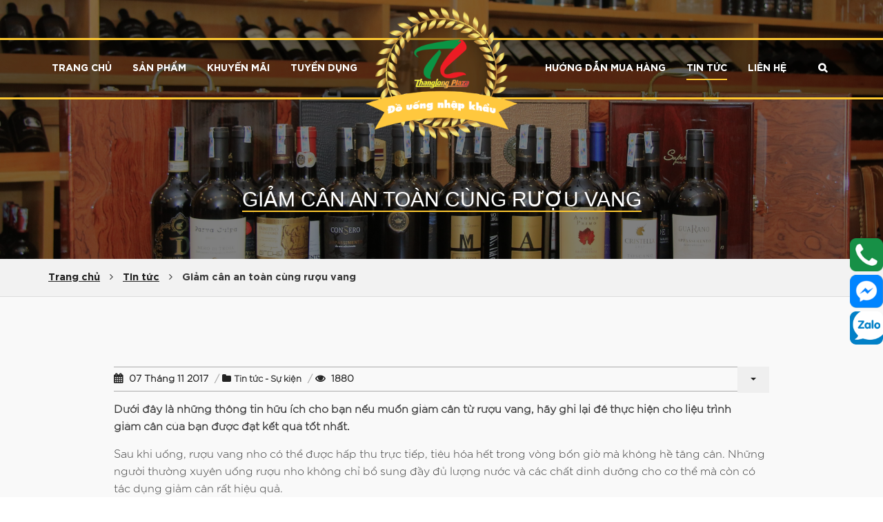

--- FILE ---
content_type: text/html; charset=utf-8
request_url: https://douongnhapkhau.com.vn/tin-tuc-su-kien/489-giam-can-an-toan-cung-ruou-vang.html
body_size: 9087
content:
<!DOCTYPE html>
<html xmlns="https://www.w3.org/1999/xhtml" xml:lang="vi-vn" lang="vi-vn" dir="ltr">
<head>
    <meta name="viewport" content="width=device-width, initial-scale=1">
	<base href="https://douongnhapkhau.com.vn/tin-tuc-su-kien/489-giam-can-an-toan-cung-ruou-vang.html" />
	<meta http-equiv="content-type" content="text/html; charset=utf-8" />
	<meta name="author" content="Super User" />
	<meta name="twitter:card" content="summary" />
	<meta property="og:type" content="article" />
	<meta property="og:url" content="https://douongnhapkhau.com.vn/tin-tuc-su-kien/489-giam-can-an-toan-cung-ruou-vang.html" />
	<meta property="og:title" content="Giảm cân an toàn cùng rượu vang" />
	<title>Giảm cân an toàn cùng rượu vang</title>
	<link href="https://douongnhapkhau.com.vn/tin-tuc-su-kien/489-giam-can-an-toan-cung-ruou-vang.amp.html" rel="amphtml" />
	<link href="/templates/dunk/favicon.ico" rel="shortcut icon" type="image/vnd.microsoft.icon" />
	<link href="https://douongnhapkhau.com.vn/tin-tuc-su-kien/489-giam-can-an-toan-cung-ruou-vang.html" rel="canonical" />
	<link href="/templates/dunk/css/normalize.css" rel="stylesheet" type="text/css" />
	<link href="/templates/dunk/css/bootstrap.min.css" rel="stylesheet" type="text/css" />
	<link href="/templates/dunk/css/font-awesome.min.css" rel="stylesheet" type="text/css" />
	<link href="/templates/dunk/css/animate.min.css" rel="stylesheet" type="text/css" />
	<link href="/templates/dunk/css/introLoader.min.css" rel="stylesheet" type="text/css" />
	<link href="/templates/dunk/css/featherlight.min.css" rel="stylesheet" type="text/css" />
	<link href="/templates/dunk/css/slick.css" rel="stylesheet" type="text/css" />
	<link href="/templates/dunk/css/slick-theme.css" rel="stylesheet" type="text/css" />
	<link href="/templates/dunk/css/tooltipster.css" rel="stylesheet" type="text/css" />
	<link href="/templates/dunk/css/selectric.custom.css" rel="stylesheet" type="text/css" />
	<link href="/templates/dunk/css/main.css" rel="stylesheet" type="text/css" />
	<link href="/templates/dunk/css/aos.css" rel="stylesheet" type="text/css" />
	<link href="/templates/dunk/css/remodal.css" rel="stylesheet" type="text/css" />
	<link href="/templates/dunk/css/remodal-default-theme.custom.css" rel="stylesheet" type="text/css" />
	<link href="/templates/dunk/css/css.css" rel="stylesheet" type="text/css" />
	<script src="/media/system/js/caption.js?2253f235331af15d279a741626bed5fe" type="text/javascript"></script>
	<script src="/templates/dunk/js/jquery.min.js" type="text/javascript"></script>
	<script src="/templates/dunk/js/jquery-noconflict.js" type="text/javascript"></script>
	<script src="/templates/dunk/js/jquery-ui.min.js" type="text/javascript"></script>
	<script src="/templates/dunk/js/preload.js" type="text/javascript"></script>
	<script src="/templates/dunk/js/bootstrap.min.js" type="text/javascript"></script>
	<script src="/templates/dunk/js/jquery.elevateZoom-3.0.8.min.js" type="text/javascript"></script>
	<script src="/media/system/js/html5fallback.js" type="text/javascript"></script>
	<script type="text/javascript">
jQuery(function($){ initTooltips(); $("body").on("subform-row-add", initTooltips); function initTooltips (event, container) { container = container || document;$(container).find(".hasTooltip").tooltip({"html": true,"container": "body"});} });jQuery(window).on('load',  function() {
				new JCaption('img.caption');
			});
	</script>

	    <!-- Fonts -->
    <link href="https://fonts.googleapis.com/css?family=Anonymous+Pro%7CAnton" rel="stylesheet">
    <!-- Vendor -->
    <script async defer src="https://maps.googleapis.com/maps/api/js?key=AIzaSyD51ZNVYeRvdjPTbPOgb1KZNHBhcB-ld7U&callback=initMap"></script>
        
<script>
  (function(i,s,o,g,r,a,m){i['GoogleAnalyticsObject']=r;i[r]=i[r]||function(){
  (i[r].q=i[r].q||[]).push(arguments)},i[r].l=1*new Date();a=s.createElement(o),
  m=s.getElementsByTagName(o)[0];a.async=1;a.src=g;m.parentNode.insertBefore(a,m)
  })(window,document,'script','https://www.google-analytics.com/analytics.js','ga');

  ga('create', 'UA-71100181-3', 'auto');
  ga('send', 'pageview');

</script>
<meta name="facebook-domain-verification" content="1cm34gdomcs9tl8e0268k2h0gkrsck" />
<!-- Google tag (gtag.js) -->
<script async src="https://www.googletagmanager.com/gtag/js?id=G-DCD3TGGRSD"></script>
<script>
  window.dataLayer = window.dataLayer || [];
  function gtag(){dataLayer.push(arguments);}
  gtag('js', new Date());

  gtag('config', 'G-DCD3TGGRSD');
</script>
</head>
<body class=" com_content view-article no-layout no-task itemid-109 page" >
        <div class="header-wrap" style="background-image: url(/images/8.jpg);">
<!-- Preload -->
<!-- <div class="site-preloader">
    <div class="preloader-bar">
        <div class="preloader-status"></div>
    </div>
</div> -->
<!-- /Preload -->
            <!-- Navigation -->
            <div class="container-fluid">
                <div class="topbar topbar-hero row">
                    <div class="nav-wrapper col-md-12 hidden-sm hidden-xs">
                        <nav class="list-unstyled main-navigation row">

                            <!-- Left Menu -->
                            <ul class="menu list-unstyled list-inline topbar-left">
<li class="item-101 default"><a href="/" >Trang chủ</a></li><li class="item-105 deeper parent has-child"><a href="/san-pham.html" >Sản phẩm</a><ul class="submenu submenu-default list-unstyled"><li class="item-137"><a href="/san-pham/vang-chile.html" >Vang Chile</a></li><li class="item-138"><a href="/san-pham/vang-phap.html" >Vang Pháp</a></li><li class="item-139"><a href="/san-pham/vang-italia.html" >Vang Italia</a></li><li class="item-140"><a href="/san-pham/vang-australia.html" >Vang Australia</a></li><li class="item-141"><a href="/san-pham/vang-nam-phi.html" >Vang Nam Phi</a></li><li class="item-142"><a href="/san-pham/vang-bo-dao-nha.html" >Vang Bồ Đào Nha</a></li><li class="item-143"><a href="/san-pham/vang-tay-ban-nha.html" >Vang Tây Ban Nha</a></li></ul></li><li class="item-106"><a href="/khuyen-mai.html" >Khuyến mãi</a></li><li class="item-152"><a href="/tuyen-dung.html" >Tuyển dụng</a></li></ul>


                            <!-- Right Menu -->
                            <div class="search">
	<a class="searchform" href="#"><i class="fa fa-search"></i></a>
	<form action="/tin-tuc-su-kien.html" method="post" class="form-inline">
        <div class="input-group custom-search-form">
            <input type="search" name="searchword" value="" placeholder="Tìm kiếm..." class="form-control">
            <span class="input-group-btn"> 
                <button class="btn btn-default" type="submit">
                    <i class="fa fa-search"></i>
                </button>
            </span>
        </div>
		<input type="hidden" name="task" value="search" />
		<input type="hidden" name="option" value="com_search" />
		<input type="hidden" name="Itemid" value="109" />
	</form>
</div>
<ul class="menu list-unstyled list-inline topbar-right">
<li class="item-107"><a href="/huong-dan-mua-hang.html" >Hướng dẫn mua hàng</a></li><li class="item-109 current active"><a href="/tin-tuc-su-kien.html" >Tin tức</a></li><li class="item-108"><a href="/lien-he.html" >Liên hệ</a></li></ul>

                        </nav>
                    </div>
                    
                    <!-- Branding -->
                    <div class="branding-wrapper">
                        <a class="branding-logo" href="/"><img alt="" src="/images/logo.png" /></a>
                    </div>

                    <!-- Mobile Navigation Toggle -->
                    <div class="mobile-toggle topbar-right col-sm-6 col-xs-6 hidden-md hidden-lg">
                        <a href="javascript:void(0);" class="toggle-panel"><i class="fa fa-bars"></i></a>
                    </div>
                </div>
            </div>
                        <header class="header page-header image-header">
                <div class="container">
                    <div class="row">
                        <div class="col-md-12">
                            <h1 class="page-title"><span>Giảm cân an toàn cùng rượu vang</span></h1>
                        </div>
                    </div>
                </div>          
            </header>
                    </div>
        <!-- Page Content -->
        <main class="entry-content">
                            <!-- Breadcrumbs -->
                    <div class="page-breadcrumbs">
                        <div class="container">
                            <div class="row">
                                <div class="col-md-12">
                                    <ol itemscope itemtype="https://schema.org/BreadcrumbList" class="list-inline list-unstyled ">
				<li itemprop="itemListElement" itemscope itemtype="https://schema.org/ListItem">
									<a itemprop="item" href="/" class="pathway"><span itemprop="name">Trang chủ</span></a>
								<meta itemprop="position" content="1">
			</li>
					<li itemprop="itemListElement" itemscope itemtype="https://schema.org/ListItem">
									<a itemprop="item" href="/tin-tuc-su-kien.html" class="pathway"><span itemprop="name">Tin tức</span></a>
								<meta itemprop="position" content="2">
			</li>
					<li itemprop="itemListElement" itemscope itemtype="https://schema.org/ListItem" class="active">
				<span itemprop="name">
					Giảm cân an toàn cùng rượu vang				</span>
				<meta itemprop="position" content="3">
			</li>
		</ol>

                                </div>
                            </div>
                        </div>
                    </div>

                    <section class="page-section">
                        <div class="container">
                                                        <div class="row">
                                <div class="col-md-12">
                                    
                                </div>
                            </div>
                                                        <div id="system-message-container">
	</div>

                            
	<div class="item-page" itemscope itemtype="http://schema.org/Article">
	<meta itemprop="inLanguage" content="vi-VN" />

		
		
						
<div class="icons">
	
					<div class="btn-group pull-right">
				<button class="btn dropdown-toggle" type="button" id="dropdownMenuButton-489" aria-label="User tools"
				data-toggle="dropdown" aria-haspopup="true" aria-expanded="false">
					<span class="icon-cog" aria-hidden="true"></span>
					<span class="caret" aria-hidden="true"></span>
				</button>
								<ul class="dropdown-menu" aria-labelledby="dropdownMenuButton-489">
											<li class="print-icon"> <a href="/tin-tuc-su-kien/489-giam-can-an-toan-cung-ruou-vang.html?tmpl=component&amp;print=1&amp;layout=default" title="Print article < Giảm cân an toàn cùng rượu vang >" onclick="window.open(this.href,'win2','status=no,toolbar=no,scrollbars=yes,titlebar=no,menubar=no,resizable=yes,width=640,height=480,directories=no,location=no'); return false;" rel="nofollow">			<span class="icon-print" aria-hidden="true"></span>
		In bài này	</a> </li>
																<li class="email-icon"> <a href="/component/mailto/?tmpl=component&amp;template=dunk&amp;link=68b736194d71582310fce2a55ed1ccebb2f41cdb" title="Email this link to a friend" onclick="window.open(this.href,'win2','width=400,height=450,menubar=yes,resizable=yes'); return false;" rel="nofollow">			<span class="icon-envelope" aria-hidden="true"></span>
		Gửi Email bài này	</a> </li>
														</ul>
			</div>
		
	</div>
			
			<div class="post-meta">
	<ul class="list-inline">
										<li class="meta-date">
				<span class="icon-calendar" aria-hidden="true"></span>
				<time datetime="2017-11-07T09:22:05+07:00" itemprop="datePublished">
					07 Tháng 11 2017				</time>
			</li>													<li class="category-name">
				<i class="fa fa-folder"></i> 
																		<a href="/tin-tuc-su-kien.html" itemprop="genre">Tin tức - Sự kiện</a>							</li>													<li class="meta-views">
					<span class="icon-eye-open"></span>
					<meta itemprop="interactionCount" content="UserPageVisits:1880" />
					1880			</li>				</ul>
</div>
	
	
		
							
        <div itemprop="articleBody">
            
<p><strong>Dưới đ&acirc;y l&agrave; những th&ocirc;ng tin hữu &iacute;ch cho bạn nếu muốn giảm c&acirc;n từ rượu vang, h&atilde;y ghi lại để thực hiện cho liệu tr&igrave;nh giảm c&acirc;n của bạn được đạt kết quả tốt nhất.</strong></p>
<p>Sau khi uống, rượu vang nho c&oacute; thể được hấp thu trực tiếp, ti&ecirc;u h&oacute;a hết trong v&ograve;ng bốn giờ m&agrave; kh&ocirc;ng hề tăng c&acirc;n. Những người thường xuy&ecirc;n uống rượu nho kh&ocirc;ng chỉ bổ sung đầy đủ lượng nước v&agrave; c&aacute;c chất dinh dưỡng cho cơ thể m&agrave; c&ograve;n c&oacute; t&aacute;c dụng giảm c&acirc;n rất hiệu quả.</p>
<p style="text-align: center;"><img src="/images/giam-can-an-toan-cung-ruou-vang.jpg" alt="giam can an toan cung ruou vang" /></p>
<p style="text-align: center;"><em>Ảnh minh họa.&nbsp;Nguồn: Internet</em></p>
<h2><strong>Giảm c&acirc;n bằng c&aacute;ch kết hợp rượu vang với c&aacute;c thực phẩm kh&aacute;c</strong></h2>
<p><span style="color: #333399;"><em><strong><a href="/tin-tuc-su-kien/445-nhung-mui-pho-bien-o-ruou-vang-trang.html" style="color: #333399;" data-mce-tmp="1">Rượu vang trắng</a></strong></em></span> kết hợp với c&aacute;c loại thịt trắng như thịt của c&aacute;c loại g&agrave;, hải sản, c&aacute;... Do rượu vang trắng c&oacute; t&iacute;nh ngọt, vị nhẹ n&ecirc;n c&oacute; thể kết hợp được c&ugrave;ng với c&aacute;c loại thịt trắng khiến bạn dễ ti&ecirc;u h&oacute;a.</p>
<p><span style="color: #333399;"><em><strong><a href="/tin-tuc-su-kien/317-ruou-vang-do.html" style="color: #333399;">Rượu vang đỏ</a></strong></em></span> th&igrave; kết hợp với thịt đỏ như thịt b&ograve;, bởi chất tannin trong rượu vang đỏ c&oacute; t&aacute;c dụng tạo n&ecirc;n vị chất, gi&uacute;p bạn giảm cảm gi&aacute;c ng&aacute;n ngẩm khi ăn thịt b&ograve;. Thịt b&ograve; l&agrave; loại thịt cung cấp nhiều dưỡng chất cho cơ thể như kẽm, sắt, vitamin B, protein...m&agrave; kh&ocirc;ng chứa nhiều chất b&eacute;o v&agrave; calo, n&ecirc;n khi ăn bạn c&oacute; thể tha hồ ăn thoải m&aacute;i m&agrave; kh&ocirc;ng sợ ảnh hưởng đến c&acirc;n nặng của m&igrave;nh.</p>
<p>Trước bữa ăn v&agrave; trước l&uacute;c ngủ kh&ocirc;ng n&ecirc;n uống qu&aacute; 50cc, kh&ocirc;ng n&ecirc;n uống rượu khi dạ d&agrave;y trống rỗng v&igrave; dễ g&acirc;y ra chứng kh&oacute; ti&ecirc;u v&agrave; n&oacute;ng trong người. C&aacute;ch uống rượu n&agrave;y gi&uacute;p ph&aacute;i đẹp giảm c&acirc;n v&agrave; c&ograve;n cho bạn một l&agrave;n da mịn m&agrave;ng nữa.</p>
<h2>Giảm c&acirc;n bằng c&aacute;ch tắm rượu vang</h2>
<p>Rượu vang c&oacute; t&aacute;c dụng tốt trong việc th&uacute;c đẩy hệ thống tuần ho&agrave;n của bạn hoạt động tốt hơn. Ngo&agrave;i việc sử dụng rượu vang để uống giảm c&acirc;n mỗi ng&agrave;y th&igrave; bạn c&oacute; thể d&ugrave;ng để tắm giảm c&acirc;n, vừa lại gi&uacute;p thư gi&atilde;n đầu &oacute;c rất hiệu quả. Đ&acirc;y l&agrave; c&aacute;ch giảm b&eacute;o đơn giản bằng rượu vang được nhiều người lựa chọn.</p>
<p>Đem c&aacute;c loại rượu như rượu sake, rượu gạo, rượu nho đổ v&agrave;o trong bồn tắm c&oacute; nước khoảng 40 độ C, lợi dụng t&iacute;nh năng th&uacute;c đẩy tuần ho&agrave;n m&aacute;u để đạt được hiệu quả thư gi&atilde;n tinh thần, giảm stress (ch&uacute; &yacute; tuyệt đối kh&ocirc;ng được vừa tắm vừa uống rượu).</p>
<p>Sau khi ng&acirc;m m&igrave;nh trong bồn tắm từ 10 đến 15 ph&uacute;t, d&ugrave;ng nước lạnh khoảng 20 độ C tắm sạch lại lần nữa. Lặp lại nhiều lần như thế sẽ tăng nhanh tỉ lệ trao đổi chất gi&uacute;p việc giảm c&acirc;n c&oacute; hiệu quả r&otilde; rệt.</p>
<p>Trong l&uacute;c tắm, bạn h&atilde;y xoa b&oacute;p bắp ch&acirc;n, đ&ugrave;i v&agrave; c&aacute;nh tay cũng như v&ugrave;ng bụng để cơ thể được thư gi&atilde;n m&agrave; tốt cho việc giảm c&acirc;n từ rượu vang hơn nh&eacute;.</p>
<h2>Uống rượu một c&aacute;ch hợp l&iacute;</h2>
<p>Ngo&agrave;i việc lựa chọn c&aacute;c loại rượu th&igrave; thời điểm sử dụng cũng l&agrave; điều rất quan trọng. Đ&ocirc;ng y kh&ocirc;ng t&aacute;n th&agrave;nh việc uống rượu v&agrave;o buổi tối, họ cho rằng như thế sẽ g&acirc;y ra sự t&iacute;ch tụ kh&iacute; huyết trong cơ thể, c&ograve;n t&acirc;y y th&igrave; lại cho rằng uống rượu trước bữa ăn gi&uacute;p ngon miệng hơn v&agrave; uống một ch&uacute;t rượu trước khi đi ngủ gi&uacute;p ngủ ngon giấc hơn. Tuy rằng đ&ocirc;ng, t&acirc;y y c&oacute; những quan điểm bất đồng nhưng nếu biết c&aacute;ch uống hợp l&yacute; sẽ gi&uacute;p bạn vừa khỏe mạnh m&agrave; lại kh&ocirc;ng sợ b&eacute;o.</p>
<p>Một nghi&ecirc;n cứu k&eacute;o d&agrave;i 13 năm của ĐH Harvard được thực hiện tr&ecirc;n 20.000 phụ nữ cho thấy những người uống một nửa chai rượu mỗi ng&agrave;y c&oacute; 70% giảm nguy cơ b&eacute;o ph&igrave; so với người kh&ocirc;ng uống rượu. Tuy nhi&ecirc;n, đ&acirc;y l&agrave; nghi&ecirc;n cứu tr&ecirc;n những người ch&acirc;u &Acirc;u c&oacute; thể trạng kh&aacute;c với phụ nữ ch&acirc;u &Aacute;. V&agrave; bạn cần điều chỉnh lượng rượu vang uống mỗi ng&agrave;y ở mức cho ph&eacute;p.</p>
<p>Một nghi&ecirc;n cứu kh&aacute;c, được tr&igrave;nh b&agrave;y tại Hội nghị ch&acirc;u &Acirc;u về b&eacute;o ph&igrave; ở Prague cho thấy rượu vang c&oacute; thể gi&uacute;p cải thiện bệnh tiểu đường loại hai v&igrave; n&oacute; th&uacute;c đẩy qu&aacute; tr&igrave;nh chuyển h&oacute;a glucose. Đ&acirc;y l&agrave; qu&aacute; tr&igrave;nh m&agrave; c&aacute;c loại đường đơn được t&igrave;m thấy trong nhiều loại thực phẩm được chế biến v&agrave; sử dụng để sản xuất năng lượng.</p>
<p><em>Nguồn: Vietnamnet</em></p>        </div>

	
	<ul class="pager pagenav">
	<li class="previous">
		<a class="hasTooltip" title="Đến Italy du lịch về vùng rượu vang nổi tiếng" aria-label="Previous article: Đến Italy du lịch về vùng rượu vang nổi tiếng" href="/tin-tuc-su-kien/490-den-italy-du-lich-ve-vung-ruou-vang-noi-tieng.html" rel="prev">
			<span class="icon-chevron-left" aria-hidden="true"></span> <span aria-hidden="true">Trang trước</span>		</a>
	</li>
	<li class="next">
		<a class="hasTooltip" title="Rượu có tác động tốt đến việc học ngoại ngữ" aria-label="Next article: Rượu có tác động tốt đến việc học ngoại ngữ" href="/tin-tuc-su-kien/488-ruou-co-tac-dong-tot-den-viec-hoc-ngoai-ngu.html" rel="next">
			<span aria-hidden="true">Trang sau</span> <span class="icon-chevron-right" aria-hidden="true"></span>		</a>
	</li>
</ul>
						<div class="fb-comments" data-href="http://douongnhapkhau.com.vn/tin-tuc-su-kien/489-giam-can-an-toan-cung-ruou-vang.html" data-numposts="5" data-colorscheme="light"></div>
	</div>

	<h3>Các tin khác</h3>
    <div class="row">
                	<div class="col-md-6 maxHeight">
        		<div class="art-item">
        			<div class="art-item-image">
        				<a href="/tin-tuc-su-kien/438-theo-dau-tich-ruou-vang-co-xua-nhat-the-gioi.html"><img src="/images/resized/images/theo-dau-tich-ruou-vang-co-xua-nhat-the-gioi_400_300.jpg" alt="Theo dấu tích rượu vang cổ xưa nhất thế giới"></a>
        			</div>
        			<div class="art-item-content">
        				<dt class="result-title">
        					<a href="/tin-tuc-su-kien/438-theo-dau-tich-ruou-vang-co-xua-nhat-the-gioi.html">
        					Theo dấu tích rượu vang cổ xưa nhất thế giới					
        					</a>
        				</dt>
        					<dd class="result-text">
        						
C&aacute;c nh&agrave; khảo cổ đ&atilde; t&igrave;m v&agrave; x&aacute;c định ni&ecirc;n đại của mẫu vật rượu vang cổ bằng c&aacute;ch so s&aacute;nh với c&aacute;c b&igrave;nh gốm kh&aacute;c ở&nbsp;Italy.
							</dd>
        					</div>
        				</div>
        			</div>
                	<div class="col-md-6 maxHeight">
        		<div class="art-item">
        			<div class="art-item-image">
        				<a href="/tin-tuc-su-kien/1052-ruou-vang-va-banh-trung-thu-xu-huong-qua-tang-dip-tet-doan-vien-2023.html"><img src="/images/resized/images/ruou-vang-va-banh-trung-thu-xu-huong-qua-tang-dip-tet-doan-vien-2023-1_400_300.jpg" alt="Rượu vang và bánh trung thu: Xu hướng quà tặng dịp Tết Đoàn viên 2023"></a>
        			</div>
        			<div class="art-item-content">
        				<dt class="result-title">
        					<a href="/tin-tuc-su-kien/1052-ruou-vang-va-banh-trung-thu-xu-huong-qua-tang-dip-tet-doan-vien-2023.html">
        					Rượu vang và bánh trung thu: Xu hướng quà tặng dịp Tết Đoàn viên 2023					
        					</a>
        				</dt>
        					<dd class="result-text">
        						Sự kết hợp giữa rượu vang v&agrave; b&aacute;nh trung thu tạo n&ecirc;n những trải nghiệm ẩm thực đầy độc đ&aacute;o, ấn tượng. V&igrave; vậy, ch&uacute;ng đ&atilde; trở th&agrave;nh xu hướng qu&agrave; tặng nh&acirc;n dịp Trung thu năm 2023 khi được nhiều kh&aacute;ch h&agrave;ng tin tưởng lựa chọn.

							</dd>
        					</div>
        				</div>
        			</div>
                	<div class="col-md-6 maxHeight">
        		<div class="art-item">
        			<div class="art-item-image">
        				<a href="/tin-tuc-su-kien/931-ban-ruou-vang.html"><img src="/images/resized/images/ban-ruou-vang-va-nhung-luu-y-bat-buoc-can-nam-vung_400_300.jpg" alt="Bán rượu vang và những lưu ý bắt buộc phải nắm vững"></a>
        			</div>
        			<div class="art-item-content">
        				<dt class="result-title">
        					<a href="/tin-tuc-su-kien/931-ban-ruou-vang.html">
        					Bán rượu vang và những lưu ý bắt buộc phải nắm vững					
        					</a>
        				</dt>
        					<dd class="result-text">
        						B&aacute;n rượu vang l&agrave; &yacute; tưởng khởi nghiệp đầy tiềm năng hiện nay khi m&agrave; nhu cầu sử dụng thức uống nhập khẩu n&agrave;y tăng mạnh tại Việt Nam trong thời gian gần đ&acirc;y. Để hiểu hơn về lĩnh vực n&agrave;y mời bạn đọc tham khảo nội dung sau đ&acirc;y.
&nbsp;
							</dd>
        					</div>
        				</div>
        			</div>
                	<div class="col-md-6 maxHeight">
        		<div class="art-item">
        			<div class="art-item-image">
        				<a href="/tin-tuc-su-kien/957-goi-y-3-chai-ruou-nhe-cho-nu-duoc-yeu-thich-nhat-hien-nay.html"><img src="/images/resized/images/goi-y-3-chai-ruou-nhe-cho-nu-duoc-yeu-thich-nhat-hien-nay_400_300.jpg" alt="Gợi ý 3 chai rượu nhẹ cho nữ được yêu thích nhất hiện nay"></a>
        			</div>
        			<div class="art-item-content">
        				<dt class="result-title">
        					<a href="/tin-tuc-su-kien/957-goi-y-3-chai-ruou-nhe-cho-nu-duoc-yeu-thich-nhat-hien-nay.html">
        					Gợi ý 3 chai rượu nhẹ cho nữ được yêu thích nhất hiện nay					
        					</a>
        				</dt>
        					<dd class="result-text">
        						Rượu vang l&agrave; thức uống thượng hạng kh&ocirc;ng chỉ chinh phục tr&aacute;i tim mọi qu&yacute; &ocirc;ng m&agrave; c&ograve;n khiến cho ph&aacute;i đẹp m&ecirc; mẩn nhờ hương vị tuyệt vời. Trong b&agrave;i viết n&agrave;y Thăng Long Plaza xin giới thiệu 3 chai rượu vang nhẹ ph&ugrave; hợp với nữ giới được y&ecirc;u hiện nay.

							</dd>
        					</div>
        				</div>
        			</div>
                	<div class="col-md-6 maxHeight">
        		<div class="art-item">
        			<div class="art-item-image">
        				<a href="/tin-tuc-su-kien/404-nhu-cau-su-dung-ruou-ngoai-cao-cap-o-viet-nam-tang-cao-2.html"><img src="/images/resized/images/ruou-ngoai-cao-cap-12_400_300.jpg" alt="Nhu cầu sử dụng rượu ngoại cao cấp ở Việt Nam tăng cao"></a>
        			</div>
        			<div class="art-item-content">
        				<dt class="result-title">
        					<a href="/tin-tuc-su-kien/404-nhu-cau-su-dung-ruou-ngoai-cao-cap-o-viet-nam-tang-cao-2.html">
        					Nhu cầu sử dụng rượu ngoại cao cấp ở Việt Nam tăng cao					
        					</a>
        				</dt>
        					<dd class="result-text">
        						Việt Nam được xem l&agrave; thị trường ti&ecirc;u thụ rượu ngoại cao cấp tốt hiện nay. Do nhu cầu hội nhập, du lịch v&agrave; đời sống n&acirc;ng cao n&ecirc;n nhu cầu sử dụng rượu ngoại ng&agrave;y một tăng l&ecirc;n v&agrave; n&oacute; trở th&agrave;nh xu hướng trong đời sống hiện đại của con người.

							</dd>
        					</div>
        				</div>
        			</div>
                	<div class="col-md-6 maxHeight">
        		<div class="art-item">
        			<div class="art-item-image">
        				<a href="/tin-tuc-su-kien/354-ban-biet-gi-ve-nhung-nut-ban-cua-ruou-vanga.html"><img src="/images/resized/images/nut-ban-ruou-vang_400_300.jpg" alt="Bạn biết gì về những nút bần của rượu vang?"></a>
        			</div>
        			<div class="art-item-content">
        				<dt class="result-title">
        					<a href="/tin-tuc-su-kien/354-ban-biet-gi-ve-nhung-nut-ban-cua-ruou-vanga.html">
        					Bạn biết gì về những nút bần của rượu vang?					
        					</a>
        				</dt>
        					<dd class="result-text">
        						Nếu l&agrave; người kh&ocirc;ng chuy&ecirc;n, bạn chỉ đơn giản nh&igrave;n đ&acirc;y l&agrave; những chiếc n&uacute;t chai rượu b&igrave;nh thường. Tuy nhi&ecirc;n, những n&uacute;t chai hay c&ograve;n gọi l&agrave; n&uacute;t bần của rượu vang kh&ocirc;ng chỉ đơn thuần l&agrave; một bộ phận của chai rượu. Vậy c&ograve;n những g&igrave; m&agrave; ch&uacute;ng ta chưa biết về bộ phận n&agrave;y?&nbsp;
							</dd>
        					</div>
        				</div>
        			</div>
                	<div class="col-md-6 maxHeight">
        		<div class="art-item">
        			<div class="art-item-image">
        				<a href="/tin-tuc-su-kien/494-vang-chateau-dalat-trong-apec-2017.html"><img src="/images/resized/images/vang-chateau_-da-lat-1_400_300.jpg" alt="Vang Chateau Dalat trong APEC 2017"></a>
        			</div>
        			<div class="art-item-content">
        				<dt class="result-title">
        					<a href="/tin-tuc-su-kien/494-vang-chateau-dalat-trong-apec-2017.html">
        					Vang Chateau Dalat trong APEC 2017					
        					</a>
        				</dt>
        					<dd class="result-text">
        						L&agrave; d&ograve;ng vang cao cấp c&oacute; chất lượng tốt nhất của Việt Nam, vang Chateau Dalat vang dự được lựa chọn l&agrave; thức uống chủ đạo phụ vụ cho c&aacute;c Nguy&ecirc;n Thủ.

							</dd>
        					</div>
        				</div>
        			</div>
                	<div class="col-md-6 maxHeight">
        		<div class="art-item">
        			<div class="art-item-image">
        				<a href="/tin-tuc-su-kien/615-qua-bieu-tet-ruou-vang-a-sang-trong-lich-su-dang-cap.html"><img src="/images/resized/images/qua-bieu-tet_400_300.JPG" alt="Quà biếu tết rượu vang – Sang trọng, lịch sự, đẳng cấp"></a>
        			</div>
        			<div class="art-item-content">
        				<dt class="result-title">
        					<a href="/tin-tuc-su-kien/615-qua-bieu-tet-ruou-vang-a-sang-trong-lich-su-dang-cap.html">
        					Quà biếu tết rượu vang – Sang trọng, lịch sự, đẳng cấp					
        					</a>
        				</dt>
        					<dd class="result-text">
        						Mỗi khi tết đến, xu&acirc;n về th&igrave; rượu vang lu&ocirc;n l&agrave; m&oacute;n đồ uống được nhiều gia đ&igrave;nh lựa chọn để tiếp kh&aacute;ch hay l&agrave;m qu&agrave; biếu bởi sự sang trọng v&agrave; &yacute; nghĩa m&agrave; n&oacute; mang lại. Lại một dịp tết nữa đang gần đến, c&ugrave;ng t&igrave;m hiểu về rượu vang, m&oacute;n qu&agrave; biếu tết sang trọng, lịch sự, đẳng cấp v&agrave; l&agrave; sự lựa chọn ho&agrave;n hảo cho gia đ&igrave;nh, bạn b&egrave; v&agrave; người th&acirc;n qua b&agrave;i viết sau đ&acirc;y nh&eacute;.

							</dd>
        					</div>
        				</div>
        			</div>
            </div>

                        </div>
                    </section>
            
        </main><!-- /.enry-content -->

        <!-- Footer -->
        <div class="footer-wrapper">

             <!-- Secondary Footer -->
            <footer class="footer-secondary">
                <div class="container">
                    <div class="row">
                        <!-- Copyright -->
                        <div class="footer-secondary-left col-lg-8 col-md-6 col-sm-6 col-xs-12">
                            

<div class="custom"  >
	<p><a href="http://online.gov.vn/HomePage/CustomWebsiteDisplay.aspx?DocId=19549" target="_blank" rel="noopener noreferrer"><img src="/images/dathongbao.png" alt="dathongbao" width="233" height="70" style="margin-right: 15px; float: left;" /></a></p>
<p><em>Ch&uacute;ng t&ocirc;i kh&ocirc;ng b&aacute;n h&agrave;ng trực tuyến, trang web chỉ mang t&iacute;nh chất giới thiệu sản phẩm. Qu&yacute; kh&aacute;ch mua h&agrave;ng xin li&ecirc;n hệ theo số Hotline: <a href="tel:0832889339"><span style="color: #ff0000;">0832 889 339.</span></a></em></p></div>

                        </div>
                        <div class="footer-secondary-right col-lg-4 col-md-6 col-sm-6 col-xs-12">
                            <div class="social-nets-wrapper" data-motopress-type="static">
    <ul class="social-icons list-unstyled list-inline">
                    <li><a href="https://www.facebook.com/ThangLongPLaza.Douongnhapkhau/" title="Facebook" target="_blank" class="tooltipster"><i class="fa fa-facebook"></i></a></li>
                            <li><a href="https://www.youtube.com/channel/UCMPEVwAdkxH2yLWDCfsByWg" title="Youtube" target="_blank" class="tooltipster"><i class="fa fa-youtube"></i></a></li>
                                            <li><a href="mailto:thanglongplaza.pazzia@gmail.com" title="Email" target="_blank" class="tooltipster"><i class="fa fa-envelope"></i></a></li>
                    </ul>

</div>
                            <a target="_blank" href="//www.dmca.com/Protection/Status.aspx?ID=00c69fb3-4b52-4d70-af74-15a7ac578075" title="DMCA.com Protection Status" class="dmca-badge"> <img src ="https://images.dmca.com/Badges/dmca_protected_sml_120al.png?ID=00c69fb3-4b52-4d70-af74-15a7ac578075"  alt="DMCA.com Protection Status" /></a>  <script src="https://images.dmca.com/Badges/DMCABadgeHelper.min.js"> </script>
                        </div>
                    </div>
                </div>
            </footer>
        </div>
        
        <!-- Off-Page Content -->

        <!-- Mobile Navigation (Left Panel) -->
        <div id="panel-left">
            <div id="sidebar-wrapper" class="sidebar-wrapper">
                <nav class="mobile-navigation">
                    <ul class="menu list-unstyled">
<li class="item-101 default"><a href="/" >Trang chủ</a></li><li class="item-105 deeper parent has-child"><a href="/san-pham.html" >Sản phẩm</a><ul class="submenu submenu-default list-unstyled"><li class="item-137"><a href="/san-pham/vang-chile.html" >Vang Chile</a></li><li class="item-138"><a href="/san-pham/vang-phap.html" >Vang Pháp</a></li><li class="item-139"><a href="/san-pham/vang-italia.html" >Vang Italia</a></li><li class="item-140"><a href="/san-pham/vang-australia.html" >Vang Australia</a></li><li class="item-141"><a href="/san-pham/vang-nam-phi.html" >Vang Nam Phi</a></li><li class="item-142"><a href="/san-pham/vang-bo-dao-nha.html" >Vang Bồ Đào Nha</a></li><li class="item-143"><a href="/san-pham/vang-tay-ban-nha.html" >Vang Tây Ban Nha</a></li></ul></li><li class="item-106"><a href="/khuyen-mai.html" >Khuyến mãi</a></li><li class="item-152"><a href="/tuyen-dung.html" >Tuyển dụng</a></li></ul>
<ul class="menu list-unstyled">
<li class="item-107"><a href="/huong-dan-mua-hang.html" >Hướng dẫn mua hàng</a></li><li class="item-109 current active"><a href="/tin-tuc-su-kien.html" >Tin tức</a></li><li class="item-108"><a href="/lien-he.html" >Liên hệ</a></li></ul>

                </nav>
                <a class="close-sidebar" href="javascript:void(0)"><i class="fa fa-times"></i></a>
            </div>
        </div>

        <!-- Back to Top -->
        <div>
            <a class="back-to-top fa fa-chevron-up" href="javacript:void(0);"></a>
        </div>
	<div class="float-icon" style="z-index: 99999">
	<a href="tel:0832889339" target="_blank"><img src="/images/icon/phone-icon.png" width="60"></a>
	<a href="https://www.messenger.com/t/388952471187253" target="_blank"><img src="/images/icon/messenger-icon.png" width="60"><!--/--></a>
	<a href="https://zalo.me/0832889339" target="_blank"><img src="/images/icon/zalo-icon.png" width="60"><!--/--></a>
</div>
<style>
.float-icon {
display: block;
position: fixed;
bottom: 30%;
width: 48px;
right: 0;
}
.float-icon a {
margin-bottom: 5px;
display: block;
}
</style>       
        <script src="/templates/dunk/js/jquery.selectric.min.js"></script>
        <script src="/templates/dunk/js/jquery.waypoints.min.js"></script>
        <script src="/templates/dunk/js/SmoothScroll.js"></script>
        <script src="/templates/dunk/js/jquery.hoverIntent.js"></script>
        <script src="/templates/dunk/js/jquery.simpler-sidebar.min.js"></script>
        <script src="/templates/dunk/js/jquery.introLoader.pack.min.js"></script>
        <script src="/templates/dunk/js/featherlight.min.js"></script>
        <script src="/templates/dunk/js/featherlight.gallery.min.js"></script>
        <script src="/templates/dunk/js/slick.min.js"></script>
        <script src="/templates/dunk/js/jquery.tooltipster.min.js"></script>
        <script src="/templates/dunk/js/imagesloaded.pkgd.min.js"></script>
        <script src="/templates/dunk/js/isotope.pkgd.min.js"></script>
        <script src="/templates/dunk/js/packery-mode.pkgd.min.js"></script>
        <script src="/templates/dunk/js/parsley.min.js"></script>

        <!-- Vendor (Page Specific) -->
        <script src="/templates/dunk/js/remodal.min.js"></script>
        <script src="/templates/dunk/js/aos.js"></script>
        <!-- Theme -->
        <script src="/templates/dunk/js/main.js"></script>
        <script src="/templates/dunk/js/js.js"></script>
</body>
</html>


--- FILE ---
content_type: text/css
request_url: https://douongnhapkhau.com.vn/templates/dunk/css/main.css
body_size: 6976
content:
body{font-weight:400;overflow-x:hidden;overflow-y:scroll;font-family:"Anonymous Pro", "HelveticaNeue-Light", "Helvetica Neue Light", "Helvetica Neue", Helvetica, Arial, "Lucida Grande", sans-serif;line-height:1.6;background-color:#ffffff;font-size:14.5px;color:#3a3a3a;-webkit-font-smoothing:antialiased;-moz-osx-font-smoothing:antialiased;}
p{font-weight:400;margin-bottom:25px;font-size:14.5px;max-width:95ch;margin-left:auto!important;margin-right:auto!important;-webkit-font-smoothing:antialiased;-moz-osx-font-smoothing:antialiased;}
h1{font-size:40px;color:#3a3a3a;font-family:"Helvetica Neue", Helvetica, Arial, "Lucida Grande", sans-serif;margin-top:0;font-weight:normal;margin:0 0 15px 0;text-transform:uppercase;-webkit-font-smoothing:antialiased;-moz-osx-font-smoothing:antialiased;}
h2{color:#3a3a3a;font-family:"Helvetica Neue", Helvetica, Arial, "Lucida Grande", sans-serif;font-size:18px;margin-top:0;font-weight:normal;margin:0 0 15px 0;text-transform:uppercase;-webkit-font-smoothing:antialiased;-moz-osx-font-smoothing:antialiased;}
h3{font-size:16px;color:#3a3a3a;font-family:"Helvetica Neue", Helvetica, Arial, "Lucida Grande", sans-serif;margin-top:0;font-weight:normal;margin:0 0 15px 0;text-transform:uppercase;-webkit-font-smoothing:antialiased;-moz-osx-font-smoothing:antialiased;}
h4{font-size:18px;color:#3a3a3a;font-family:"Helvetica Neue", Helvetica, Arial, "Lucida Grande", sans-serif;margin-top:0;font-weight:normal;margin:0 0 15px 0;text-transform:uppercase;-webkit-font-smoothing:antialiased;-moz-osx-font-smoothing:antialiased;}
h5{font-size:13px;color:#3a3a3a;font-family:"Helvetica Neue", Helvetica, Arial, "Lucida Grande", sans-serif;margin-top:0;font-weight:normal;margin:0 0 15px 0;text-transform:uppercase;-webkit-font-smoothing:antialiased;-moz-osx-font-smoothing:antialiased;}
a{color:#222222;text-decoration:none;-webkit-transition:all 0.25s linear;-moz-transition:all 0.25s linear;-ms-transition:all 0.25s linear;-o-transition:all 0.25s linear;transition:all 0.25s linear;}
a:hover,
a:focus{color:#ffc930;text-decoration:none;-webkit-transition:all 0.25s linear;-moz-transition:all 0.25s linear;-ms-transition:all 0.25s linear;-o-transition:all 0.25s linear;transition:all 0.25s linear;}
a:focus{outline:1px #eeeeee dotted;-webkit-transition:all 0.25s linear;-moz-transition:all 0.25s linear;-ms-transition:all 0.25s linear;-o-transition:all 0.25s linear;transition:all 0.25s linear;}
.entry-content p > a{text-decoration:underline;font-weight:600;}
p{margin-top:0;}
img{max-width:100%;}
article,
aside{margin-bottom:0;background:#ffffff;border:1px #dddddd solid;-webkit-box-shadow:0 4px 2px -3px;-moz-box-shadow:0 4px 2px -3px;box-shadow:0 4px 2px -3px;}
.btn{padding:8px 18px;-webkit-border-radius:0;-moz-border-radius:0;border-radius:0;-moz-background-clip:padding;-webkit-background-clip:border-box;background-clip:border-box;color:#222222;-webkit-font-smoothing:antialiased;-moz-osx-font-smoothing:antialiased;}
.btn[type="submit"]{padding:9.5px 18px;}
.btn-default{background-color:transparent;font-weight:600;border-width:2px;color:#222222;border-color:#222222;-webkit-border-radius:0;-moz-border-radius:0;border-radius:0;-moz-background-clip:padding;-webkit-background-clip:border-box;background-clip:border-box;-webkit-transition:all 0.25s linear;-moz-transition:all 0.25s linear;-ms-transition:all 0.25s linear;-o-transition:all 0.25s linear;transition:all 0.25s linear;}
.btn-default:hover,
.btn-default:focus,
.btn-default:active,
.btn-default:active:focus{background-color:#ffc930;border-color:#ffc930;color:#ffffff;outline:0;-webkit-box-shadow:none;-moz-box-shadow:none;box-shadow:none;-webkit-transition:all 0.25s linear;-moz-transition:all 0.25s linear;-ms-transition:all 0.25s linear;-o-transition:all 0.25s linear;transition:all 0.25s linear;}
.btn-white{vertical-align:middle;color:#ffffff;border-color:#ffffff;background-color:transparent;font-weight:600;-webkit-font-smoothing:subpixel-antialiased;-moz-osx-font-smoothing:grayscale;}
.btn-white:hover{background-color:#ffffff;color:#3a3a3a;}
.btn-centered{display:block;text-align:center;margin:0 auto;}
.form-control{border-width:2px;height:43px;-webkit-border-radius:0;-moz-border-radius:0;border-radius:0;-moz-background-clip:padding;-webkit-background-clip:border-box;background-clip:border-box;}
.form-control:focus{border-color:#ffc930;-webkit-box-shadow:none;-moz-box-shadow:none;box-shadow:none;}
.footer-secondary .form-control{height:43px;}
.header-hero{position:relative;top:25%;}
.header-hero .content .subtitle{font-size:15.5px;font-weight:600;margin-bottom:35px;color:#e8e8e8;-webkit-font-smoothing:subpixel-antialiased;-moz-osx-font-smoothing:grayscale;}
.header-hero .btn-hero{background:transparent;border:3px #ffc930 solid;color:#ffffff;padding:10px 20px;font-size:14px;font-weight:600;-webkit-font-smoothing:antialiased;-moz-osx-font-smoothing:antialiased;}
.header-hero .btn-hero:first-of-type{margin-right:15px;}
.header-hero .btn-hero:hover{background:#ffc930;color:#ffffff;}
.hero-wrap{height:100vh;background-size:cover;background-position:center center;background-repeat:no-repeat;width:100%;overflow-x:hidden;position:relative;}
.hero-wrap::before{content:"";top:0;left:0;width:100%;height:100%;position:absolute;background:transparent;background:rgba(0, 0, 0, 0.5);}
.hero-start{position:absolute;bottom:50px;left:50%;font-size:50px;margin-left:-25px;color:#b3b3b3;animation-duration:4s;animation-iteration-count:infinite;-vendor-animation-duration:4s;-vendor-animation-iteration-count:infinite;-webkit-transition:all 0.25s linear;-moz-transition:all 0.25s linear;-ms-transition:all 0.25s linear;-o-transition:all 0.25s linear;transition:all 0.25s linear;}
.hero-start:hover,
.hero-start:active,
.hero-start:focus{color:#ffffff;-webkit-transition:all 0.25s linear;-moz-transition:all 0.25s linear;-ms-transition:all 0.25s linear;-o-transition:all 0.25s linear;transition:all 0.25s linear;}
.branding-wrapper{left:50%;position:absolute;z-index:19;-webkit-transform:translate(-50%, 0);-moz-transform:translate(-50%, 0);-ms-transform:translate(-50%, 0);-o-transform:translate(-50%, 0);transform:translate(-50%, 0);}
.branding-wrapper .branding-logo > img{max-width:220px;margin:10px 0 0 0;-webkit-transition:all 0.25s linear;-moz-transition:all 0.25s linear;-ms-transition:all 0.25s linear;-o-transition:all 0.25s linear;transition:all 0.25s linear;}
.page-title{color:#ffffff;padding:85px 0 0 0;text-transform:uppercase;text-align:center;}
.page-title > span{position:relative;border-bottom:2px #ffc930 solid;text-shadow:6px 6px 0 rgba(0, 0, 0, 0.2);}
.topbar-left{float:left;text-align:left;}
.topbar-right{float:right;text-align:right;}
.page .header-wrap{background-size:cover;background-position:center center;background-repeat:no-repeat;min-height:375px;position:relative;}
.page .header-wrap::before{content:"";position:absolute;left:0;top:0;width:100%;height:100%;background-color:#000000;background-color:rgba(0, 0, 0, 0.5);}
.header-content .title{margin-top:0;font-size:46px;border-bottom:3px #ffc930 solid;display:inline-block;padding-bottom:10px;margin-bottom:25px;font-weight:400;text-transform:uppercase;color:#ffffff;text-shadow:6px 6px 0 rgba(0, 0, 0, 0.2);}
.header-content .post-meta,
.header-content .post-meta a{color:#eeeeee;font-size:18px;-webkit-font-smoothing:subpixel-antialiased;-moz-osx-font-smoothing:grayscale;}
.header-page .content .subtitle{font-size:20px;margin-bottom:0;color:#e6e6e6;}
.home .nav-wrapper{margin:45px 0;padding:30px 75px;background:#000000;background:rgba(0, 0, 0, 0.3);border-top:solid 3px #ffc930;border-bottom:solid 3px #ffc930;margin-bottom:0;}
.page .nav-wrapper{margin:55px 0;padding:30px 75px;background:#000000;background:rgba(0, 0, 0, 0.3);border-top:solid 3px #ffc930;border-bottom:solid 3px #ffc930;margin-bottom:0;}
.toggle-panel{display:block;background-color:#ffffff;background-color:rgba(0, 0, 0, 0.5);width:50px;height:50px;line-height:50px;text-align:center;color:#ffffff;position:relative;-webkit-transition:all 0.25s linear;-moz-transition:all 0.25s linear;-ms-transition:all 0.25s linear;-o-transition:all 0.25s linear;transition:all 0.25s linear;}
.toggle-panel > i{vertical-align:middle;}
.toggle-panel:hover{background-color:#000000;-webkit-transition:all 0.25s linear;-moz-transition:all 0.25s linear;-ms-transition:all 0.25s linear;-o-transition:all 0.25s linear;transition:all 0.25s linear;}
.home .toggle-panel{background:#ffffff;background-color:rgba(255, 255, 255, 0.75);-webkit-transition:all 0.25s linear;-moz-transition:all 0.25s linear;-ms-transition:all 0.25s linear;-o-transition:all 0.25s linear;transition:all 0.25s linear;}
.home .toggle-panel:hover{background-color:#ffffff;-webkit-transition:all 0.25s linear;-moz-transition:all 0.25s linear;-ms-transition:all 0.25s linear;-o-transition:all 0.25s linear;transition:all 0.25s linear;}
.main-navigation{text-transform:uppercase;}
.main-navigation > ul{margin-bottom:0;}
.main-navigation > ul > li:last-child{padding-right:0;}
.main-navigation > ul > li{padding:0 15px;}
.main-navigation > ul > li.has-child > a{position:relative;}
.main-navigation > ul > li > a{display:block;position:relative;}
.main-navigation ul:not(.submenu) > li:not(.has-child) > a::after{content:"";display:inline-block;position:absolute;width:100%;height:2px;bottom:-5px;left:0;background-color:#ffc930;visibility:hidden;-webkit-transform:scaleX(0);-moz-transform:scaleX(0);-ms-transform:scaleX(0);-o-transform:scaleX(0);transform:scaleX(0);-webkit-transition:all 0.25s linear;-moz-transition:all 0.25s linear;-ms-transition:all 0.25s linear;-o-transition:all 0.25s linear;transition:all 0.25s linear;}
.main-navigation ul > li:not(.has-child) > a:hover::after{visibility:visible;-webkit-transform:scaleX(1);-moz-transform:scaleX(1);-ms-transform:scaleX(1);-o-transform:scaleX(1);transform:scaleX(1);-webkit-transition:all 0.25s linear;-moz-transition:all 0.25s linear;-ms-transition:all 0.25s linear;-o-transition:all 0.25s linear;transition:all 0.25s linear;}
.main-navigation ul > li.current:not(.has-child) > a::after{visibility:visible;-webkit-transform:scaleX(1);-moz-transform:scaleX(1);-ms-transform:scaleX(1);-o-transform:scaleX(1);transform:scaleX(1);-webkit-transition:all 0.25s linear;-moz-transition:all 0.25s linear;-ms-transition:all 0.25s linear;-o-transition:all 0.25s linear;transition:all 0.25s linear;}
.main-navigation > ul .submenu li > a{color:#ffffff;text-decoration:none;padding:5px 0;display:inline-block;-webkit-font-smoothing:subpixel-antialiased;-moz-osx-font-smoothing:grayscale;}
.main-navigation > ul .submenu li > a:hover{color:#ffc930;}
.main-navigation > ul .submenu li > a::after{display:none;}
.main-navigation .submenu-default{list-style:none;max-width:250px;min-width:174px;float:none;position:absolute;z-index:9999;left:auto;background-color:rgba(67, 67, 67, 0.49);color:#444444;padding:10px 25px;text-align:left;pointer-events:none;margin-top:15px;border:2px #ffc930 solid;-webkit-opacity:0;-moz-opacity:0;opacity:0;-webkit-box-shadow:0 4px 2px -3px;-moz-box-shadow:0 4px 2px -3px;box-shadow:0 4px 2px -3px;-webkit-transition:all 0.25s linear;-moz-transition:all 0.25s linear;-ms-transition:all 0.25s linear;-o-transition:all 0.25s linear;transition:all 0.25s linear;}
.main-navigation .submenu-default .active{-webkit-opacity:1;-moz-opacity:1;opacity:1;-webkit-transition:all 0.25s linear;-moz-transition:all 0.25s linear;-ms-transition:all 0.25s linear;-o-transition:all 0.25s linear;transition:all 0.25s linear;}
.main-navigation .submenu-default.active{pointer-events:inherit;-webkit-opacity:1;-moz-opacity:1;opacity:1;-webkit-transition:all 0.25s linear;-moz-transition:all 0.25s linear;-ms-transition:all 0.25s linear;-o-transition:all 0.25s linear;transition:all 0.25s linear;}
.hero-wrap .topbar-hero .main-navigation .submenu-default{margin-top:10px;}
.hero-wrap .topbar-page .main-navigation .submenu-default{margin-top:32px;}
.topbar-page{background-color:#ffffff;}
.topbar-page .main-navigation > ul > li > a{color:#3a3a3a;font-size:16px;-webkit-font-smoothing:antialiased;-moz-osx-font-smoothing:antialiased;}
.topbar-page .main-navigation li.has-child > a::after{top:40px;}
.topbar-page .main-navigation > ul .submenu{margin-top:32px;}
.submenu::before{content:"";display:block;height:40px;position:absolute;top:-37px;left:0;width:65%;}
.topbar-hero .topbar a{color:#ffffff;}
.topbar-hero .main-navigation > ul > li > a{font-size:16.5px;color:#ffffff;font-weight:600;-webkit-font-smoothing:subpixel-antialiased;-moz-osx-font-smoothing:grayscale;}
.topbar-hero i,
.topbar-hero .branding-logo{color:#ffffff;font-weight:600;-webkit-font-smoothing:subpixel-antialiased;-moz-osx-font-smoothing:grayscale;}
li.has-child:hover a::after{-webkit-opacity:1;-moz-opacity:1;opacity:1;-webkit-transition:all 0.25s linear;-moz-transition:all 0.25s linear;-ms-transition:all 0.25s linear;-o-transition:all 0.25s linear;transition:all 0.25s linear;}
.post-nav-wrapper{margin-top:30px;}
.post-nav a{padding:25px 50px;color:#3a3a3a;background:#ffffff;display:block;width:100%;text-decoration:none;position:relative;border:2px transparent solid;-webkit-box-shadow:0 4px 2px -3px;-moz-box-shadow:0 4px 2px -3px;box-shadow:0 4px 2px -3px;-webkit-transition:all 0.25s linear;-moz-transition:all 0.25s linear;-ms-transition:all 0.25s linear;-o-transition:all 0.25s linear;transition:all 0.25s linear;}
.post-nav a:hover{border:2px #ffc930 solid;-webkit-transition:all 0.25s linear;-moz-transition:all 0.25s linear;-ms-transition:all 0.25s linear;-o-transition:all 0.25s linear;transition:all 0.25s linear;}
.post-nav .nav-previous,
.post-nav .nav-next{font-weight:600;text-transform:uppercase;margin-bottom:5px;color:#222222;-webkit-font-smoothing:antialiased;-moz-osx-font-smoothing:antialiased;}
.post-nav .nav-previous,
.post-nav .nav-next,
.post-nav .nav-title{margin-right:10px;}
.post-nav .post-nav-previous{text-align:left;}
.post-nav .post-nav-previous::before{content:"\f104";font-family:"FontAwesome";display:inline-block;margin-right:5px;position:absolute;left:15px;font-size:45px;line-height:1;}
.post-nav .post-nav-next{text-align:right;}
.post-nav .post-nav-next::before{content:"\f105";font-family:"FontAwesome";display:inline-block;margin-right:5px;position:absolute;right:15px;font-size:45px;line-height:1;}
.page-breadcrumbs{color:#3a3a3a;background-color:#f2f2f2;padding:15px 0;text-align:left;border-bottom:1px #dddddd solid;-webkit-font-smoothing:subpixel-antialiased;-moz-osx-font-smoothing:grayscale;}
.page-breadcrumbs ol{margin-bottom:0;}
.page-breadcrumbs ol > li{padding:0;}
.page-breadcrumbs ol > li::after{content:"\f105";font-family:"FontAwesome";display:inline-block;margin:0 10px;color:#3a3a3a;}
.page-breadcrumbs ol > li:last-of-type::after{display:none;visibility:hidden;}
.page-breadcrumbs ol > li > a{font-weight:600;text-decoration:underline;}
.sidebar-wrapper{position:relative;height:100%;overflow:auto;background-color:#222222;padding:45px 0;}
.mobile-toggle > a{display:inline-block;position:absolute;right:0;z-index:199;cursor:pointer;}
.mobile-navigation > ul > li.has-child.active > a::after{-webkit-transform:rotate(90deg);-moz-transform:rotate(90deg);-ms-transform:rotate(90deg);-o-transform:rotate(90deg);transform:rotate(90deg);}
.mobile-navigation > ul > li > a{color:#ffffff;padding:15px 25px;display:block;font-size:20px;text-decoration:none;-webkit-font-smoothing:subpixel-antialiased;-moz-osx-font-smoothing:grayscale;}
.mobile-navigation > ul > li > a:hover{background-color:#444444;}
.mobile-navigation > ul > li > .submenu{display:none;background:#2c2c2c;}
.mobile-navigation > ul > li > .submenu > li > a{color:#ffffff;padding:15px 25px 15px 50px;display:block;font-size:18px;text-decoration:none;-webkit-font-smoothing:subpixel-antialiased;-moz-osx-font-smoothing:grayscale;}
.mobile-navigation > ul > li > .submenu > li > a:hover{background-color:#444444;}
.mobile-navigation li.has-child > a::after{content:"\f0da";font-family:"FontAwesome";display:inline-block;margin-left:15px;-webkit-transform:rotate(0deg);-moz-transform:rotate(0deg);-ms-transform:rotate(0deg);-o-transform:rotate(0deg);transform:rotate(0deg);}
.close-sidebar{position:absolute;top:5px;right:10px;font-size:33px;color:#ffffff;text-decoration:none;}
.close-sidebar:hover{color:#ffffff;text-decoration:none;}
.load-more-wrapper{margin:0 auto;text-align:center;}
.load-more-wrapper > a{color:#222222;font-weight:600;text-decoration:none;}
.load-more-wrapper > a > i{margin-right:5px;}
.page .load-more-wrapper{margin:25px 0 0 0;}
.page-section{position:relative;padding:70px 0;}
.page-section:first-of-type::before{content:"";}
.page-section:nth-of-type(even){background-color:#f2f2f2;}
.page-section:nth-of-type(odd){background-color:#ffffff;}
.section-heading{text-align:center;text-transform:uppercase;margin:0 0 50px 0;}
.section-heading > span{font-size:28px;position:relative;}
.section-heading > span::before{content:url("../images/craft-deco-left.png");display:inline-block;margin-right:10px;}
.section-heading > span::after{content:url("../images/craft-deco-right.png");display:inline-block;margin-left:10px;}
.section-title{font-weight:600;border-bottom:1px #d6d6d6 dashed;padding-bottom:10px;margin-bottom:15px;font-size:28px;margin-top:0;}
.page:not(.blog) .entry-content .row{margin-bottom:30px;}
.page:not(.blog) .entry-content .row:last-of-type{margin-bottom:0;}
.page:not(.blog) .entry-content .isotope-wrapper.row{margin-bottom:0;}
.contact-details{margin-bottom:15px;padding:25px;background:#f2f2f2;border:2px #dddddd solid;-webkit-font-smoothing:subpixel-antialiased;-moz-osx-font-smoothing:grayscale;}
.contact-details a{text-decoration:underline;}
.contact-address > li:last-of-type{margin-top:10px;}
.job-item{margin-bottom:50px;}
.job-item h3{border-bottom:#dddddd 2px solid;}
.job-item:last-of-type{margin-bottom:0;}
.events-wrapper img{margin-bottom:15px;}
.events-wrapper .event-meta{padding:5px 0;border-top:1px #aaaaaa solid;border-bottom:1px #aaaaaa solid;font-size:13px;color:#222222;font-weight:600;}
.events-wrapper .event-meta > li:first-of-type{padding-left:0;}
.events-wrapper .event-meta > li:last-of-type{padding-right:0;}
.events-wrapper .event-meta > li::before{padding-right:10px;color:#3a3a3a;}
.events-wrapper .event-meta > li::after{content:"|";display:inline-block;position:relative;left:7px;color:#aaaaaa;}
.events-wrapper .event-meta > li:last-of-type::after{display:none;}
.event-title{margin-bottom:10px;}
.event-modal-meta li::before{width:25px;}
.event-time::before{font-family:"FontAwesome";content:"\f017";display:inline-block;}
.event-location::before{font-family:"FontAwesome";content:"\f041";display:inline-block;}
.event-date::before{font-family:"FontAwesome";content:"\f073";display:inline-block;}
.event-modal-meta{background:#f2f2f2;font-size:14px;padding:10px;height:225px;border:2px #dddddd solid;-webkit-font-smoothing:subpixel-antialiased;-moz-osx-font-smoothing:grayscale;}
.modal-event-title{border-bottom:2px #dddddd solid;font-size:24px;margin-bottom:10px;text-transform:uppercase;}
.modal-event .tab-content{margin:15px 0;}
.modal-event .tab-content img{margin-bottom:15px;}
.modal-beers table{font-size:13px;}
.home-section:nth-of-type(even){background-color:#ffffff;}
.home-section:nth-of-type(odd){background-color:#f2f2f2;}
.home .page-section,
.home .section-padding{padding:85px 0;}
.award-title{text-align:center;margin-top:20px;}
.features-grid{position:relative;margin:0 auto;list-style:none;text-align:center;}
.features-grid figure{width: 100%;position:relative;float:left;margin:0;overflow:hidden;text-align:center;cursor:cell;min-height:320px;max-height:470px;}
.features-grid figure::before{content:"";position:absolute;left:0;top:0;height:100%;width:100%;background-color:transparent;background-color:rgba(0, 0, 0, 0.6);z-index:9;-webkit-transition:all 0.25s linear;-moz-transition:all 0.25s linear;-ms-transition:all 0.25s linear;-o-transition:all 0.25s linear;transition:all 0.25s linear;}
.features-grid figure:hover figcaption h2::before{border-bottom:2px #ffffff solid;}
.features-grid figure:hover figcaption p{margin-top:15px;opacity:1;-webkit-transition-delay:0.25s;-moz-transition-delay:0.25s;-o-transition-delay:0.25s;transition-delay:0.25s;}
.features-grid figure:hover::before{background-color:transparent;background-color:rgba(255, 201, 48, 0.9);-webkit-transition:all 0.25s linear;-moz-transition:all 0.25s linear;-ms-transition:all 0.25s linear;-o-transition:all 0.25s linear;transition:all 0.25s linear;}
.features-grid figure figcaption::before,
.features-grid figure figcaption::after{pointer-events:none;}
.features-grid figcaption{color:#ffffff;padding:50px 50px;text-align:left;z-index:9;-webkit-backface-visibility:hidden;backface-visibility:hidden;}
.features-grid figcaption p{opacity:0;font-weight:600;-webkit-transition:all 0.25s linear;-moz-transition:all 0.25s linear;-ms-transition:all 0.25s linear;-o-transition:all 0.25s linear;transition:all 0.25s linear;}
.features-grid figcaption h2{display:inline-block;text-transform:uppercase;position:relative;font-size:30px;}
.features-grid figcaption h2::before{content:"";border-bottom:none;width:100%;display:block;position:absolute;bottom:-10px;}
.features-grid img{position:relative;display:block;min-height:100%;max-width:100%;width: 100%}
.features-grid figure figcaption *{color:#ffffff;}
.features-grid figure figcaption,
.features-grid figure figcaption > a{position:absolute;top:0;left:0;width:100%;height:100%;}
.blog .page-section{background-color:#f2f2f2;}
.blog .page-breadcrumbs{background-color:#ffffff;}
.blog .entry-content .btn{padding:5px 10px;}
.page.blog .footer-secondary{background-color:#ffffff;}
.news-single .page-section{background-color:#f1f1f1;}
.post-title{font-size:27px;font-family: "Helvetica Neue", Helvetica, Arial, "Lucida Grande", sans-serif;margin-bottom:10px;-webkit-transition:all 0.25s linear;-moz-transition:all 0.25s linear;-ms-transition:all 0.25s linear;-o-transition:all 0.25s linear;transition:all 0.25s linear;}
.post-title:hover{color:#ffc930;-webkit-transition:all 0.25s linear;-moz-transition:all 0.25s linear;-ms-transition:all 0.25s linear;-o-transition:all 0.25s linear;transition:all 0.25s linear;}
.blog-single .post-title{font-size:30px;}
.blog-single .post-title:hover{color:#3a3a3a;}
.post-content{padding:10px 20px 20px 20px;margin-bottom:0;}
.post-content footer > .post-meta{margin-bottom:0;}
.read-more{margin-bottom:15px;}
.post-meta{color:#222222;padding:5px 0;border-top:1px #aaaaaa solid;border-bottom:1px #aaaaaa solid;margin-bottom:15px;}
.post-meta ul{margin-bottom:0;margin-left:0;line-height:1.6;}
.post-meta > ul{font-weight:600;}
.post-meta > ul > li{font-size:14px;}
.post-meta > ul > li .heart-post{text-decoration:none;color:#ffc930;}
.post-meta > ul > li > a{text-decoration:none;color:#222222;font-size:13px;}
.post-meta > ul > li > a:hover{color:#ffc930;}
.post-meta li{padding-left:0;padding-right:0;}
.post-meta li::before{color:#222222;}
.post-meta li::after{content:"/";display:inline-block;margin:0 0 0 5px;color:#aaaaaa;}
.post-meta li:last-of-type::after{content:"";margin-right:0;}
.post-meta .meta-tag{margin-right:5px;}
.post-meta .meta-tag:last-of-type{margin-right:0;}
.post-meta .meta-tag::before{content:"\f02b";font-family:"FontAwesome";display:inline-block;margin-right:5px;}
.post-meta .meta-category{margin-right:5px;}
.post-meta .meta-category::before{content:"\f114";font-family:"FontAwesome";display:inline-block;margin-right:5px;}
.post-meta .meta-category:last-of-type{margin-right:0;}
.post-meta .meta-heart::before{content:"\f08a";font-family:"FontAwesome";display:inline-block;margin-right:5px;color:red;}
.post-meta .meta-heart.liked::before{content:"\f004";font-family:"FontAwesome";display:inline-block;margin-right:5px;color:red;}
.post-meta .meta-user::before{content:"\f007";font-family:"FontAwesome";display:inline-block;margin-right:5px;}
.post-meta .meta-views span{cursor:help;}
.post-meta .meta-views::before{content:"\f06e";font-family:"FontAwesome";display:inline-block;margin-right:5px;}
.post-meta .meta-comment::before{content:"\f0e5";font-family:"FontAwesome";display:inline-block;margin-right:5px;}
.post-meta .meta-date::before{content:"\f073";font-family:"FontAwesome";display:inline-block;margin-right:5px;}
article p:last-of-type{margin-bottom:20px;}
.format-video iframe{width:100%;height:100%;}
.format-aside p:last-of-type{margin-bottom:0;}
.format-quote blockquote{border-left:none;background-color:#3a3a3a;color:#ffffff;padding:65px;font-style:italic;font-size:19px;margin-bottom:0;-webkit-font-smoothing:subpixel-antialiased;-moz-osx-font-smoothing:grayscale;}
.format-quote .quote-author{color:#f1f1f1;font-weight:600;font-style:normal;font-size:15px;}
.format-quote .quote-author::before{content:"\2014 \00A0";}
.format-quote .quote-content{margin-bottom:15px;position:relative;}
.format-quote .quote-content::before{font-family:"FontAwesome";content:"\f10d";display:inline-block;margin-right:10px;font-size:21px;vertical-align:baseline;}
.format-quote .quote-content::after{font-family:"FontAwesome";content:"\f10e";display:inline-block;margin-left:10px;font-size:21px;vertical-align:baseline;}
.format-gallery .slick-dots{bottom:0;background-color:#3a3a3a;z-index:12;-webkit-transition:all 0.25s linear;-moz-transition:all 0.25s linear;-ms-transition:all 0.25s linear;-o-transition:all 0.25s linear;transition:all 0.25s linear;}
.format-gallery .slick-dots li button:before{color:#ffffff;font-size:11px;}
.format-gallery .slick-dots li button:before{color:#ffffff;}
.format-gallery::after{margin-top:-18.5px;}
.format-gallery .gallery-item{max-height:374px;overflow:hidden;}
.format-gallery:hover .slick-dots{-webkit-transition:all 0.25s linear;-moz-transition:all 0.25s linear;-ms-transition:all 0.25s linear;-o-transition:all 0.25s linear;transition:all 0.25s linear;}
.format-gallery.slick-dotted.slick-slider{margin-bottom:0;}
.format-gallery .gallery-item > a::before{content:"";top:0;left:0;width:100%;height:100%;background-color:transparent;background-color:rgba(255, 201, 48, 0.8);position:absolute;pointer-events:none;overflow:hidden;backface-visibility:hidden;-webkit-opacity:0;-moz-opacity:0;opacity:0;-webkit-transition:all 0.25s linear;-moz-transition:all 0.25s linear;-ms-transition:all 0.25s linear;-o-transition:all 0.25s linear;transition:all 0.25s linear;}
.format-gallery .gallery-item > a:hover::before{z-index:11;-webkit-opacity:1;-moz-opacity:1;opacity:1;-webkit-transition:all 0.25s linear;-moz-transition:all 0.25s linear;-ms-transition:all 0.25s linear;-o-transition:all 0.25s linear;transition:all 0.25s linear;}
article .post-audio audio{width:100%;}
.post-calendar{max-width:100%;width:100%;}
.post-calendar caption{padding:8px;background-color:#3a3a3a;color:#ffffff;-webkit-font-smoothing:subpixel-antialiased;-moz-osx-font-smoothing:grayscale;}
.post-calendar td,
.post-calendar th{text-align:center;border:1px #dddddd solid;padding:2.5px 5px;}
.post-calendar tfoot td{border:none;text-align:left;}
.widget-title{font-size:22px;margin:0;margin-bottom:10px;border-bottom:1px #ffc930 solid;}
.widget-area ul > li > a{font-size:14px;}
.comment-author{text-align:center;text-decoration:none;}
.comment-author > a{font-family: "Helvetica Neue", Helvetica, Arial, "Lucida Grande", sans-serif;font-size:18px;margin:0 0 5px 0;display:inline-block;font-weight:300;line-height:1;}
.comment-author > img{display:block;margin:0 auto 15px;width:80px;height:auto;border:2px #aaaaaa solid;overflow:hidden;-webkit-border-radius:50%;-moz-border-radius:50%;border-radius:50%;-moz-background-clip:padding;-webkit-background-clip:border-box;background-clip:border-box;}
.comment-author time{font-size:13px;font-style:italic;display:block;margin-bottom:15px;}
.comment-author::after{content:"";border:1px #ffc930 solid;width:35%;display:block;text-align:center;margin:5px auto 10px;}
.reply{font-weight:600;font-size:13px;text-align:right;}
.comments-title{margin:30px 0 20px 0;}
.comments-title::before{content:"\f0e6";font-family:"FontAwesome";font-size:30px;display:inline-block;margin-right:15px;}
.comment-child{list-style:none;}
.comment-content p:last-of-type{margin-bottom:15px;padding-bottom:15px;border-bottom:1px #dddddd solid;}
.comment-metadata time::before{content:"\f073";font-family:"FontAwesome";display:inline-block;margin-right:5px;}
.comment-reply-link{text-decoration:none;}
.comment-reply-link::before{content:"\f112";font-family:"FontAwesome";display:inline-block;margin-right:5px;}
.footer-wrapper{position:relative;}
.footer-wrapper .footer-nav-title{color:#ffffff;font-weight:600;margin:0 0 40px 0;}
.footer-wrapper .footer-nav-title > span{border-bottom:1px #ffffff dashed;padding-bottom:5px;}
.footer-secondary{padding:15px 0;color:#444444;}
.footer-secondary p{margin-bottom:0;color:#aaaaaa;}
.footer-secondary .footer-secondary-right{text-align:right;}
.footer-secondary .footer-secondary-nav{text-align:right;}
.footer-secondary .social-icons{margin:0;padding:12px;line-height:1;}
.footer-secondary .social-icons > li > a{text-decoration:none;color:#3a3a3a;}
.footer-secondary .social-icons > li > a:hover{color:#fcba00;}
.footer-secondary .social-icons > li:first-child{padding-left:0;}
.footer-secondary .social-icons li:last-child{padding-right:0;}
.footer-secondary ul li:first-of-type{padding-left:0;}
.footer-secondary ul{margin:0;}
.footer-secondary ul li:last-of-type{padding-right:0;}
.footer-secondary ul > li > a{color:#ffc930;position:relative;text-decoration:none;font-size:19px;}
.footer-secondary small{color:#ababab;}
.home .footer-secondary{background-color:#f2f2f2;}
.page .footer-secondary{background-color:#f2f2f2;border-top:1px #dddddd solid;}
.footer-newsletter .btn-default{background-color:#ffc930;border-color:#ffc930;color:#ffffff;}
.footer-newsletter .btn-default:hover{background-color:#fcba00;border-color:transparent;}
.theme-light.gifLoader .gifLoaderInner{background-color:#f2f2f2;background-size:64px;}
.remodal{text-align:left;}
.remodal .table > tbody > tr > td{border:2px #dddddd solid;width:50%;}
.remodal h3{border-bottom:2px #dddddd solid;text-transform:uppercase;}
.remodal p{margin-bottom:15px;}
.remodal .item-modal-image{opacity:1;position:relative;-webkit-transition:all 0.25s linear;-moz-transition:all 0.25s linear;-ms-transition:all 0.25s linear;-o-transition:all 0.25s linear;transition:all 0.25s linear;}
.remodal .item-modal-image::before{content:"";position:absolute;left:0;top:0;background-color:transparent;background-color:rgba(255, 201, 48, 0.8);width:100%;height:100%;opacity:0;pointer-events:none;-webkit-transition:all 0.25s linear;-moz-transition:all 0.25s linear;-ms-transition:all 0.25s linear;-o-transition:all 0.25s linear;transition:all 0.25s linear;}
.remodal .item-modal-image::after{font-family:"FontAwesome";color:#ffffff;font-size:24px;content:"\f00e";position:absolute;top:50%;left:50%;margin-left:-11.5px;margin-top:-19px;opacity:0;pointer-events:none;-webkit-border-radius:50%;-moz-border-radius:50%;border-radius:50%;-moz-background-clip:padding;-webkit-background-clip:border-box;background-clip:border-box;-webkit-transition:all 0.25s linear;-moz-transition:all 0.25s linear;-ms-transition:all 0.25s linear;-o-transition:all 0.25s linear;transition:all 0.25s linear;}
.remodal .item-modal-image:hover::after{font-family:"FontAwesome";color:#ffffff;font-size:24px;content:"\f00e";position:absolute;top:50%;left:50%;margin-left:-11.5px;margin-top:-19px;opacity:1;-webkit-transition:all 0.25s linear;-moz-transition:all 0.25s linear;-ms-transition:all 0.25s linear;-o-transition:all 0.25s linear;transition:all 0.25s linear;-webkit-transition-delay:0.25s;-moz-transition-delay:0.25s;-o-transition-delay:0.25s;transition-delay:0.25s;}
.remodal .item-modal-image:hover::before{opacity:1;-webkit-transition:all 0.25s linear;-moz-transition:all 0.25s linear;-ms-transition:all 0.25s linear;-o-transition:all 0.25s linear;transition:all 0.25s linear;}
.isotope::after{content:"";display:block;clear:both;}
.grid-item{position:relative;margin-bottom:30px;overflow:hidden;}
.grid-item.col-lg-3 figure,
.grid-item.col-md-3 figure,
.grid-item.col-sm-3 figure{max-width:100.4%;width:100.4%;}
.grid-item.col-lg-6.height2 .grid-content,
.grid-item.col-lg-8.height2 .grid-content,
.grid-item.col-lg-12.height2 .grid-content{padding:25px;text-align:left;color:#ffffff;}
.grid-item.col-lg-6.height2 .grid-content h5,
.grid-item.col-lg-8.height2 .grid-content h5,
.grid-item.col-lg-12.height2 .grid-content h5{color:#ffffff;font-size:25px;}
.grid-item:last-of-type{margin-bottom:0;}
.grid-item figure{width:100%;position:relative;-webkit-font-smoothing:subpixel-antialiased;-moz-osx-font-smoothing:grayscale;}
.grid-item figure:hover .grid-content{-webkit-transform:translate(0, 0);-moz-transform:translate(0, 0);-ms-transform:translate(0, 0);-o-transform:translate(0, 0);transform:translate(0, 0);-webkit-opacity:1;-moz-opacity:1;opacity:1;-webkit-transition:all 0.25s linear;-moz-transition:all 0.25s linear;-ms-transition:all 0.25s linear;-o-transition:all 0.25s linear;transition:all 0.25s linear;-webkit-transition-delay:0.15s;-moz-transition-delay:0.15s;-o-transition-delay:0.15s;transition-delay:0.15s;}
.grid-item figure:hover .grid-content::before{z-index:11;-webkit-opacity:1;-moz-opacity:1;opacity:1;-webkit-transition:all 0.25s linear;-moz-transition:all 0.25s linear;-ms-transition:all 0.25s linear;-o-transition:all 0.25s linear;transition:all 0.25s linear;}
.grid-item figure:not(.post-image){height:333.88px;overflow:hidden;background-size:cover;background-position:center center;background-repeat:no-repeat;}
.grid-item figure:not(.format-video)::before{content:"";opacity:0;top:0;left:0;width:100%;height:100%;background-color:transparent;background-color:rgba(255, 201, 48, 0.8);position:absolute;pointer-events:none;overflow:hidden;backface-visibility:hidden;-webkit-transition:all 0.25s linear;-moz-transition:all 0.25s linear;-ms-transition:all 0.25s linear;-o-transition:all 0.25s linear;transition:all 0.25s linear;}
.grid-item figure:hover::before{-webkit-opacity:1;-moz-opacity:1;opacity:1;-webkit-transition:all 0.25s linear;-moz-transition:all 0.25s linear;-ms-transition:all 0.25s linear;-o-transition:all 0.25s linear;transition:all 0.25s linear;}
.grid-item a > img{width:100%;-webkit-transition:all 0.25s linear;-moz-transition:all 0.25s linear;-ms-transition:all 0.25s linear;-o-transition:all 0.25s linear;transition:all 0.25s linear;}
.grid-item:hover a > img{-webkit-transition:all 0.25s linear;-moz-transition:all 0.25s linear;-ms-transition:all 0.25s linear;-o-transition:all 0.25s linear;transition:all 0.25s linear;}
.home .grid-item{position:relative;margin-bottom:30px;}
.home .grid-item a{background-color:#efefef;-webkit-box-shadow:0 4px 2px -3px;-moz-box-shadow:0 4px 2px -3px;box-shadow:0 4px 2px -3px;}
.page:not(.blog) .grid-item a{background-color:#ffffff;}
.gutter .grid-item.height2 figure:not(.post-image){height:calc(697.76px);}
.gutter .grid-item.height3 figure:not(.post-image){height:calc(1061.64px);}
.no-gutter .grid-item.height2 figure:not(.post-image){height:calc(667.76px);}
.no-gutter .grid-item.height3 figure:not(.post-image){height:calc(1001.64px);}
.grid-content{opacity:0;position:absolute;top:50%;left:0;text-align:center;width:100%;margin-top:-35px;-webkit-transform:translate(0, -100%);-moz-transform:translate(0, -100%);-ms-transform:translate(0, -100%);-o-transform:translate(0, -100%);transform:translate(0, -100%);z-index:12;-webkit-font-smoothing:subpixel-antialiased;-moz-osx-font-smoothing:grayscale;-webkit-transition:all 0.25s linear;-moz-transition:all 0.25s linear;-ms-transition:all 0.25s linear;-o-transition:all 0.25s linear;transition:all 0.25s linear;}
.grid-content{color:#ffffff;}
.grid-content p{font-size:14px;font-weight:300;}
.grid-content .grid-title{font-family:"Anonymous Pro", "HelveticaNeue-Light", "Helvetica Neue Light", "Helvetica Neue", Helvetica, Arial, "Lucida Grande", sans-serif;color:#ffffff;margin-bottom:0;font-weight:600;font-size:20px;-webkit-font-smoothing:antialiased;-moz-osx-font-smoothing:antialiased;}
.grid-content .grid-title > span{position:relative;display:inline-block;border-top:2px #f7f7f7 solid;border-bottom:2px #f7f7f7 solid;padding:10px 0;-webkit-transition:all 0.5s linear;-moz-transition:all 0.5s linear;-ms-transition:all 0.5s linear;-o-transition:all 0.5s linear;transition:all 0.5s linear;-webkit-transition-delay:0.5s;-moz-transition-delay:0.5s;-o-transition-delay:0.5s;transition-delay:0.5s;}
.isotope-filters .btn{background-color:transparent;font-weight:600;margin-right:10px;border:none;color:#222222;-webkit-transition:all 0.25s linear;-moz-transition:all 0.25s linear;-ms-transition:all 0.25s linear;-o-transition:all 0.25s linear;transition:all 0.25s linear;-webkit-font-smoothing:antialiased;-moz-osx-font-smoothing:antialiased;}
.isotope-filters .btn:hover,
.isotope-filters .btn:focus,
.isotope-filters .btn:active{outline:none;border:0;box-shadow:none;background-color:transparent;color:#ffc930;text-decoration:underline;-webkit-transition:all 0.25s linear;-moz-transition:all 0.25s linear;-ms-transition:all 0.25s linear;-o-transition:all 0.25s linear;transition:all 0.25s linear;}
.isotope-filters .btn:focus,
.isotope-filters .btn:active{outline:0;}
.isotope-filters .btn:last-of-type{margin-right:0;}
.isotope-filters .btn.is-checked{text-decoration:underline;color:#ffc930;}
.isotope-beers.no-gutter{margin-bottom:30px;}
.isotope-beers .grid-item a{background-color:#efefef;}
.no-gutter .grid-item{margin-bottom:0;}
.isotope-filters{text-align:center;margin:0 0 25px 0;}
.grid-wrapper > a{display:block;cursor:cell;}
.featherlight-previous,
.featherlight-next{position:absolute;top:50%;background:#ffc930;width:55px;height:74px;line-height:74px;text-align:center;color:#ffffff;font-size:40px;cursor:pointer;-webkit-opacity:0.75;-moz-opacity:0.75;opacity:0.75;-webkit-transition:all 0.25s linear;-moz-transition:all 0.25s linear;-ms-transition:all 0.25s linear;-o-transition:all 0.25s linear;transition:all 0.25s linear;}
.featherlight-previous:hover,
.featherlight-next:hover{background:#ffc930;-webkit-opacity:1;-moz-opacity:1;opacity:1;-webkit-transition:all 0.25s linear;-moz-transition:all 0.25s linear;-ms-transition:all 0.25s linear;-o-transition:all 0.25s linear;transition:all 0.25s linear;}
.image-lightbox{display:block;}
.featherlight-previous{left:35px;}
.featherlight-next{right:35px;}
figure:not(.format-video)::after,
.format-gallery::after,
.lightbox-image figure::after{position:absolute;font-family:"FontAwesome";width:48px;height:48px;line-height:48px;text-align:center;background-color:#ffffff;color:#3a3a3a;top:50px;right:25px;margin-top:-24px;z-index:12;pointer-events:none;-webkit-opacity:0;-moz-opacity:0;opacity:0;-webkit-border-radius:50%;-moz-border-radius:50%;border-radius:50%;-moz-background-clip:padding;-webkit-background-clip:border-box;background-clip:border-box;-webkit-transition:all 0.25s linear;-moz-transition:all 0.25s linear;-ms-transition:all 0.25s linear;-o-transition:all 0.25s linear;transition:all 0.25s linear;}
.format-gallery::after,
.post-image::after,
.lightbox-image figure:after{content:"\f065";}
figure:not(.format-video):hover::after,
.format-gallery:hover::after,
.lightbox-image figure:hover::after{-webkit-transition:all 0.25s linear;-moz-transition:all 0.25s linear;-ms-transition:all 0.25s linear;-o-transition:all 0.25s linear;transition:all 0.25s linear;-webkit-transition-delay:0.25s;-moz-transition-delay:0.25s;-o-transition-delay:0.25s;transition-delay:0.25s;-webkit-opacity:1;-moz-opacity:1;opacity:1;}
.slick-dots{padding:5px;}
.slick-dots li.slick-active button:before{color:#ffc930;}
.slick-dots li button:before{font-size:15px;color:#ffc930;}
.slick-slide:focus{outline:0;}
.about-slider a{width:100%;height:auto;max-height:350px;}
.about-slider .slick-dots{position:static;padding:0;}
.about-slider .slick-dots li > a{display:block;position:relative;}
.about-slider .slick-dots li > a::before{content:"";position:absolute;left:0;top:0;height:100%;width:100%;background-color:transparent;background-color:rgba(0, 0, 0, 0.5);opacity:0;-webkit-transition:all 0.25s linear;-moz-transition:all 0.25s linear;-ms-transition:all 0.25s linear;-o-transition:all 0.25s linear;transition:all 0.25s linear;}
.about-slider .slick-dots li > a:hover::before{-webkit-opacity:1;-moz-opacity:1;opacity:1;-webkit-transition:all 0.25s linear;-moz-transition:all 0.25s linear;-ms-transition:all 0.25s linear;-o-transition:all 0.25s linear;transition:all 0.25s linear;}
.about-slider .slick-dots .slick-active > a::before{-webkit-opacity:1;-moz-opacity:1;opacity:1;-webkit-transition:all 0.25s linear;-moz-transition:all 0.25s linear;-ms-transition:all 0.25s linear;-o-transition:all 0.25s linear;transition:all 0.25s linear;}
.about-slider .slick-dots li{width:25%;margin:0;padding:0;height:auto;}
.about-slider .slick-list{margin:0 0 15px;}
.about-slider .slick-next,
.about-slider .slick-prev{z-index:11;top:50%;width:37px;height:54px;line-height:60px;background:#ffc930;-webkit-opacity:0.75;-moz-opacity:0.75;opacity:0.75;-webkit-transition:all 0.25s linear;-moz-transition:all 0.25s linear;-ms-transition:all 0.25s linear;-o-transition:all 0.25s linear;transition:all 0.25s linear;}
.about-slider .slick-next:hover,
.about-slider .slick-prev:hover{-webkit-opacity:1;-moz-opacity:1;opacity:1;-webkit-transition:all 0.25s linear;-moz-transition:all 0.25s linear;-ms-transition:all 0.25s linear;-o-transition:all 0.25s linear;transition:all 0.25s linear;}
.about-slider .slick-next{right:10px;}
.about-slider .slick-next::before{content:"\f105";}
.about-slider .slick-prev{left:10px;}
.about-slider .slick-prev:before{content:"\f104";}
.about-slider .slick-next::before,
.about-slider .slick-prev::before{display:block;font-family:"FontAwesome";color:#ffffff;font-size:27px;line-height:54px;-webkit-transition:all 0.25s linear;-moz-transition:all 0.25s linear;-ms-transition:all 0.25s linear;-o-transition:all 0.25s linear;transition:all 0.25s linear;}
.about-slider .slick-next:hover::before,
.about-slider .slick-prev:hover::before{-webkit-opacity:1;-moz-opacity:1;opacity:1;-webkit-transition:all 0.25s linear;-moz-transition:all 0.25s linear;-ms-transition:all 0.25s linear;-o-transition:all 0.25s linear;transition:all 0.25s linear;}
.about-single-gallery{cursor:zoom-in;position:relative;}
.about-single-gallery img{display:block;width:100%;margin:0 auto;}
.about-single-gallery::before{content:"";position:absolute;left:0;top:0;width:100%;height:100%;background-color:transparent;background-color:rgba(58, 58, 58, 0.5);opacity:0;-webkit-transition:all 0.25s linear;-moz-transition:all 0.25s linear;-ms-transition:all 0.25s linear;-o-transition:all 0.25s linear;transition:all 0.25s linear;}
.about-single-gallery:hover::before{-webkit-opacity:1;-moz-opacity:1;opacity:1;-webkit-transition:all 0.25s linear;-moz-transition:all 0.25s linear;-ms-transition:all 0.25s linear;-o-transition:all 0.25s linear;transition:all 0.25s linear;}
.about-slider .slick-track,
.slick-slider .slick-list{-webkit-transform:none;-moz-transform:none;-ms-transform:none;-o-transform:none;transform:none;}
.clients-carousel a{display:block;-webkit-opacity:0.5;-moz-opacity:0.5;opacity:0.5;}
.clients-carousel a:hover,
.clients-carousel a:focus{-webkit-opacity:1;-moz-opacity:1;opacity:1;outline:0;}
.clients-carousel a > img{margin:0 auto;width:150px;height:150px;-webkit-filter:grayscale(100%);filter:grayscale(100%);}
.page-section:nth-of-type(even) .testimonial-item blockquote::before{border-color:transparent #f2f2f2 transparent transparent;}
.page-section:nth-of-type(even) .testimonial-item blockquote > p{background-color:#f2f2f2;}
.tooltipster-noir{background:rgba(35, 35, 35, 0.9);color:#ffffff;-webkit-font-smoothing:subpixel-antialiased;-moz-osx-font-smoothing:grayscale;-webkit-border-radius:0;-moz-border-radius:0;border-radius:0;-moz-background-clip:padding;-webkit-background-clip:border-box;background-clip:border-box;}
.tooltipster-noir .tooltipster-content{font-size:14px;line-height:1.6;padding:8px 10px;}
.home-gmap{width:100%;height:380px;color:#444444;position:relative;}
.home-gmap a{text-decoration:underline;}
.contact-gmap{width:360px;max-width:100%;height:300px;color:#444444;position:relative;}
.contact-gmap a{text-decoration:underline;}
.event-gmap{width:100%;height:380px;color:#444444;position:relative;}
.event-gmap a{text-decoration:underline;}
.selectric .label{margin:0;-webkit-border-radius:0;-moz-border-radius:0;border-radius:0;-moz-background-clip:padding;-webkit-background-clip:border-box;background-clip:border-box;}
.selectric .button,
.selectric-hover .button,
.selectric-hover .selectric .button:after{background:#ffc930;border-top-color:#ffffff;}
.selectric .button:hover,
.selectric-hover .button:hover,
.selectric-hover .selectric .button:after:hover{background:#fcba00;border-top-color:#ffffff;}
.parsley-errors-list{padding:0;list-style:none;color:red;min-height:22px;display:block;-webkit-transition:all 0.25s linear;-moz-transition:all 0.25s linear;-ms-transition:all 0.25s linear;-o-transition:all 0.25s linear;transition:all 0.25s linear;}
.parsley-error{border:2px red solid;-webkit-transition:all 0.25s linear;-moz-transition:all 0.25s linear;-ms-transition:all 0.25s linear;-o-transition:all 0.25s linear;transition:all 0.25s linear;}
.parsley-success{border:2px green solid;-webkit-transition:all 0.25s linear;-moz-transition:all 0.25s linear;-ms-transition:all 0.25s linear;-o-transition:all 0.25s linear;transition:all 0.25s linear;}
.form-control.parsley-error:focus{border:2px red solid;-webkit-transition:all 0.25s linear;-moz-transition:all 0.25s linear;-ms-transition:all 0.25s linear;-o-transition:all 0.25s linear;transition:all 0.25s linear;}
.form-control.parsley-success:focus{border:2px green solid;-webkit-transition:all 0.25s linear;-moz-transition:all 0.25s linear;-ms-transition:all 0.25s linear;-o-transition:all 0.25s linear;transition:all 0.25s linear;}
.jssocials-shares{-webkit-font-smoothing:subpixel-antialiased;-moz-osx-font-smoothing:grayscale;}
@media (min-width:1200px){.features-grid figure{min-height:274px;max-height:274px;}
}
@media (max-width:1199px){.entry-content [class*="col-"],
.footer-primary [class*="col-"]{margin-bottom:25px;}
.entry-content [class*="col-"]:last-of-type,
.footer-primary [class*="col-"]:last-of-type{margin-bottom:0;}
.entry-content .no-margin [class*="col-"]{margin-bottom:0!important;}
.entry-content [class*="col-"]:last-child,
.footer-secondary [class*="col-"]:last-child{margin-bottom:0;}
[class*="col-"] .row:last-of-type{margin-bottom:0;}
.isotope.no-gutter [class*="col-"]{margin-bottom:0;}
.isotope-filters button{margin-bottom:10px;font-size:1.4rem;}
.page-section .row:last-of-type{margin-bottom:0;}
.section-services .row{margin-bottom:50px;}
.topbar-hero .branding-logo{margin:0 auto 50px;}
.features-grid figure{min-height:267px;max-height:267px;}
.modal-beers .image-lightbox{margin-bottom:30px;}
.load-more-wrapper{margin:0;}
.entry-content .row:last-of-type{margin-bottom:0!important;}
}
@media (min-width:992px) and (max-width:1199px){.grid figure{min-height:221px;max-height:221px;}
.post-calendar td,
.post-calendar th{padding:0;}
.page .nav-wrapper{padding:30px 5px;}
}
@media (max-width:991px){.topbar-right{padding:8px 0;}
.topbar{padding:5px 30px;}
.topbar .main-navigation > ul > li{padding-right:0;}
.event-modal-meta{height:auto;margin-bottom:10px;}
.header-hero{position:relative;top:25%;margin-top:0;-webkit-transform:translate(0, 0);-moz-transform:translate(0, 0);-ms-transform:translate(0, 0);-o-transform:translate(0, 0);transform:translate(0, 0);}
.page-title{color:#ffffff;padding:170px 0 0 0;line-height:1.5;}
.header-hero .content .subtitle{font-size:1.1em;}
.form-inline .form-group{display:block;text-align:left;}
.form-inline .form-group .form-control{margin:0 0 10px 0;width:100%;max-width:258px;}
.contact-map{width:100%;max-width:100%;}
.contact-details{text-align:left;}
}
@media (max-width:767px){.form-inline .form-group{display:block;margin:0 auto;text-align:center;}
.form-inline .form-group .form-control{margin:0 auto 10px;width:100%;max-width:258px;}
.row.reorder-xs{-webkit-transform:rotate(180deg);-moz-transform:rotate(180deg);-ms-transform:rotate(180deg);-o-transform:rotate(180deg);transform:rotate(180deg);direction:rtl;}
.row.reorder-xs > [class*="col-"]{-webkit-transform:rotate(-180deg);-moz-transform:rotate(-180deg);-ms-transform:rotate(-180deg);-o-transform:rotate(-180deg);transform:rotate(-180deg);direction:ltr;}
.header-content{padding:50px 0;}
.header .content h1{font-size:34px;line-height: 1.5}
.footer-secondary ul li:first-of-type{padding-left:0;}
.footer-secondary ul li:last-of-type{padding-right:0;}
.footer-wrapper .social-icons{margin:10px auto 0;text-align:center;}
.testimonial-item{margin:35px;}
.testimonial-item blockquote::before{display:none;}
.section-title{margin-bottom:25px;text-align:center;}
}
@media (max-width:480px){.topbar-hero .branding-logo{font-size:31px;}
.entry-content .btn{display:block;}
.btn-centered{margin:25px auto 0;}
}
.no-margin{margin:0!important;}
.list-inline{margin-left:0;}
.no-gutter > [class*="col-"]{padding-right:0;padding-left:0;}
.list-unstyled{margin-bottom:0;}
.no-padding{padding:0!important;}
.no-padding-bottom{padding-bottom:0!important;}
.image-centered{display:block;text-align:center;margin:0 auto;}
.padded-container{padding:20px;margin-bottom:15px;}
.external-link::after{content:"\f08e";font-family:"FontAwesome";display:inline-block;margin-left:5px;}
.back-to-top{position:fixed;right:25px;bottom:25px;background-color:#3a3a3a;width:55px;height:55px;line-height:55px;text-align:center;color:#ffffff;opacity:0;-webkit-transform:translate3d(75px, 0px, 0px);-moz-transform:translate3d(75px, 0px, 0px);-ms-transform:translate3d(75px, 0px, 0px);-o-transform:translate3d(75px, 0px, 0px);transform:translate3d(75px, 0px, 0px);}
.back-to-top.active{-webkit-opacity:0.75;-moz-opacity:0.75;opacity:0.75;-webkit-transition:all 0.25s linear;-moz-transition:all 0.25s linear;-ms-transition:all 0.25s linear;-o-transition:all 0.25s linear;transition:all 0.25s linear;-webkit-transform:translate3d(0, 0, 0);-moz-transform:translate3d(0, 0, 0);-ms-transform:translate3d(0, 0, 0);-o-transform:translate3d(0, 0, 0);transform:translate3d(0, 0, 0);}
.back-to-top:hover,
.back-to-top:focus{color:#ffffff;text-decoration:none;-webkit-opacity:1;-moz-opacity:1;opacity:1;}
.social-icons-wrapper{text-decoration:none;text-align:right;}
.shadow-none{-webkit-box-shadow:none;-moz-box-shadow:none;box-shadow:none;}
.smoothing-subpixel{-webkit-font-smoothing:subpixel-antialiased;-moz-osx-font-smoothing:grayscale;}
.smoothing-antialiased{-webkit-font-smoothing:antialiased;-moz-osx-font-smoothing:antialiased;}

--- FILE ---
content_type: text/css
request_url: https://douongnhapkhau.com.vn/templates/dunk/css/remodal-default-theme.custom.css
body_size: 602
content:
.remodal-bg.remodal-is-opening,
.remodal-bg.remodal-is-opened{-webkit-filter:blur(3px);filter:blur(3px);}
.remodal-overlay{background:rgba(43, 46, 56, 0.9);}
.remodal-overlay.remodal-is-opening,
.remodal-overlay.remodal-is-closing{-webkit-animation-duration:0.3s;animation-duration:0.3s;-webkit-animation-fill-mode:forwards;animation-fill-mode:forwards;}
.remodal-overlay.remodal-is-opening{-webkit-animation-name:remodal-overlay-opening-keyframes;animation-name:remodal-overlay-opening-keyframes;}
.remodal-overlay.remodal-is-closing{-webkit-animation-name:remodal-overlay-closing-keyframes;animation-name:remodal-overlay-closing-keyframes;}
.remodal-wrapper{padding:10px 10px 0;}
.remodal{box-sizing:border-box;width:100%;margin-bottom:10px;padding:50px;-webkit-transform:translate3d(0, 0, 0);transform:translate3d(0, 0, 0);color:#2b2e38;background:#fff;}
.remodal.remodal-is-opening,
.remodal.remodal-is-closing{-webkit-animation-duration:0.3s;animation-duration:0.3s;-webkit-animation-fill-mode:forwards;animation-fill-mode:forwards;}
.remodal.remodal-is-opening{-webkit-animation-name:remodal-opening-keyframes;animation-name:remodal-opening-keyframes;}
.remodal.remodal-is-closing{-webkit-animation-name:remodal-closing-keyframes;animation-name:remodal-closing-keyframes;}
.remodal,
.remodal-wrapper:after{vertical-align:middle;}
.remodal-close{position:absolute;top:0;right:0;display:block;overflow:visible;width:35px;height:35px;margin:0;padding:0;cursor:pointer;-webkit-transition:color 0.2s;transition:color 0.2s;text-decoration:none;color:#95979c;border:0;outline:0;background:transparent;}
.remodal-close:hover,
.remodal-close:focus{color:#2b2e38;}
.remodal-close:before{font-family:Arial, "Helvetica CY", "Nimbus Sans L", sans-serif !important;font-size:25px;line-height:35px;position:absolute;top:0;left:0;display:block;width:35px;content:"\00d7";text-align:center;}
.remodal-confirm,
.remodal-cancel{font:inherit;display:inline-block;overflow:visible;min-width:110px;margin:0;padding:12px 0;cursor:pointer;-webkit-transition:background 0.2s;transition:background 0.2s;text-align:center;vertical-align:middle;text-decoration:none;border:0;outline:0;}
.remodal-confirm{color:#fff;background:#81c784;}
.remodal-confirm:hover,
.remodal-confirm:focus{background:#66bb6a;}
.remodal-cancel{color:#fff;background:#e57373;}
.remodal-cancel:hover,
.remodal-cancel:focus{background:#ef5350;}
.remodal-confirm::-moz-focus-inner,
.remodal-cancel::-moz-focus-inner,
.remodal-close::-moz-focus-inner{padding:0;border:0;}
@-webkit-keyframes remodal-opening-keyframes{from{-webkit-transform:scale(1.05);transform:scale(1.05);opacity:0;}
to{-webkit-transform:none;transform:none;opacity:1;}
}
@keyframes remodal-opening-keyframes{from{-webkit-transform:scale(1.05);transform:scale(1.05);opacity:0;}
to{-webkit-transform:none;transform:none;opacity:1;}
}
@-webkit-keyframes remodal-closing-keyframes{from{-webkit-transform:scale(1);transform:scale(1);opacity:1;}
to{-webkit-transform:scale(0.95);transform:scale(0.95);opacity:0;}
}
@keyframes remodal-closing-keyframes{from{-webkit-transform:scale(1);transform:scale(1);opacity:1;}
to{-webkit-transform:scale(0.95);transform:scale(0.95);opacity:0;}
}
@-webkit-keyframes remodal-overlay-opening-keyframes{from{opacity:0;}
to{opacity:1;}
}
@keyframes remodal-overlay-opening-keyframes{from{opacity:0;}
to{opacity:1;}
}
@-webkit-keyframes remodal-overlay-closing-keyframes{from{opacity:1;}
to{opacity:0;}
}
@keyframes remodal-overlay-closing-keyframes{from{opacity:1;}
to{opacity:0;}
}
@media only screen and (min-width:641px){.remodal{max-width:700px;}
}
.lt-ie9 .remodal-overlay{background:#2b2e38;}
.lt-ie9 .remodal{width:700px;}

--- FILE ---
content_type: text/css
request_url: https://douongnhapkhau.com.vn/templates/dunk/css/css.css
body_size: 936
content:
@import url('https://fonts.googleapis.com/css?family=Anton&subset=latin-ext,vietnamese');
@import url('https://fonts.googleapis.com/css?family=K2D:400,700&subset=latin-ext,vietnamese');
@font-face {
     font-family: 'HJGothamLight';
     src: url('../fonts/HJGothamLight.eot');
     src: url('../fonts/HJGothamLight.eot?#iefix') format('embedded-opentype'),
     url('../fonts/HJGothamLight.woff') format('woff'),
     url('../fonts/HJGothamLight.ttf') format('truetype'),
     url('../fonts/HJGothamLight.svg#HJGothamLight') format('svg');
     font-weight: normal;
     font-style: normal;
}
@font-face {
     font-family: 'HJGothamBold';
     src: url('../fonts/HJGothamBold.eot');
     src: url('../fonts/HJGothamBold.eot?#iefix') format('embedded-opentype'),
     url('../fonts/HJGothamBold.woff') format('woff'),
     url('../fonts/HJGothamBold.ttf') format('truetype'),
     url('../fonts/HJGothamBold.svg#HJGothamBold') format('svg');
     font-weight: normal;
     font-style: normal;
}

body{
	font-family: HJGothamLight;
    font-style: 16px;
}
body {
            -webkit-touch-callout: none;
            -webkit-user-select: none;
            -moz-user-select: none;
            -ms-user-select: none;
            -o-user-select: none;
            user-select: none;
}
.h1, .h2, .h3, .h4, .h5, .h6, h1, h2, h3, h4, h5, h6{
    line-height: 1.3
}
p{
    max-width: none;
    margin-bottom: 15px;
    font-size: 16px;
}
h1 {
    font-size: 30px;
}
img {
    max-width: 100%;
    height: auto;
}
.home .page-section, .home .section-padding {
    padding: 60px 0;
}
.topbar-hero .main-navigation > ul > li > a {
    font-size: 14px;
    font-family: HJGothamBold;
}
.page-breadcrumbs {font-family: HJGothamBold;}
.page-section:nth-of-type(odd) {
    background-color: #f9f9f9;
}
[class^="gmap-"]{
    width: 100%;
    height: 380px;
    color: #444444;
    position: relative;
}
.blog .items-row{
    margin-bottom: 20px;
}
.footer-secondary p {margin-bottom: 0}
.footer-secondary a {color: #aaa}
.pagination {
    display: table;
    margin: 0 auto;
}
.pagination > li > a, .pagination > li > span{color: #ffc83e}
.pagination > .active > a, .pagination > .active > span, .pagination > .active > a:hover, .pagination > .active > span:hover, .pagination > .active > a:focus, .pagination > .active > span:focus{
    background-color: #ffc83e;
    border-color: #ffc83e;
}
nav > .counter{
    text-align: center;
    margin-bottom: 0;
}
.item-page{
    max-width: 95ch;
    margin-left: auto;
    margin-right: auto;
}
.item-page .moduletable > h3 {display: none}
.btn-group{
    display: table;
    margin: 0 auto 25px;
    font-family: HJGothamBold;
}
.btn-group > li > a {padding: 8px 18px;}
.btn-group > li.active > a {
    text-decoration: underline;
    color: #ffc930;
}
.modal-dialog {z-index: 10000000}
.page-header{
    border-bottom: none;
}
.topbar-right {
    margin-right: 25px;
}
nav .search {
    float: right;
    position: relative;
}
nav .search form{
    display: none;
    position: absolute;
    top: 53px;
    right: 0;
    width: 250px;
}
nav .search a{
    padding: 0 21px;
    text-align: center;
    overflow: hidden;
    display: block;
}
.search .btn-default {background: #ffc83e; border-color: #ffc83e}
.result-title {
    font-family: HJGothamBold;
    margin-bottom: 12px;
}
.result-info{
    font-style: italic;
    margin-bottom: 8px;
}
.art-item-image{
    float: left;
    width: 40%;
    margin-right: 15px
}
.highlight{
    background-color: #ffda70;
}
.row.product-special-1 {
    padding-bottom: 45px
}
.grid-content .grid-title {
	font-family: 'K2D';
	font-size: 700;
}
.grid-title {
    padding: 15px;
}
@media(max-width: 767px){
    .item-modal-image {
        margin-bottom: 15px;
    }
    .post-title {
        font-size: 24px;
    }
    .page-section {padding: 0;}
}

--- FILE ---
content_type: application/javascript
request_url: https://douongnhapkhau.com.vn/templates/dunk/js/jquery.simpler-sidebar.min.js
body_size: 557
content:
!function(a){a.fn.simplerSidebar=function(b){var c=a.extend(!0,a.fn.simplerSidebar.settings,b);return this.each(function(){var b,d,e,f,g,h,i=c.attr,j=a(this),k=a(c.opener),l=c.sidebar.closingLinks,m=c.animation.duration,n=c.sidebar.width,o=c.sidebar.gap,p=n+o,q=a(window).width(),r={},s={},t=function(){a("body, html").css("overflow","hidden")},u=function(){a("body, html").css("overflow","auto")},v={duration:m,easing:c.animation.easing,complete:t},w={duration:m,easing:c.animation.easing,complete:u},x=function(){j.animate(r,v).attr("data-"+i,"active"),A.fadeIn(m)},y=function(){j.animate(s,w).attr("data-"+i,"disabled"),A.fadeOut(m)},z=function(){var a=j.attr("data-"+i),c=j.width();s[b]=-c,"active"===a&&y()},A=a("<div>").attr("data-"+i,"mask");-1!==[void 0,"right"].indexOf(c.sidebar.align)?b="right":"left"===c.sidebar.align?b="left":console.log('ERR sidebar.align: you typed "'+c.sidebar.align+'". You should choose between"right" or "left".'),d=p>q?q-o:n,e={position:"fixed",top:c.top,bottom:0,width:d},e[b]=-d,r[b]=0,f=a.extend(!0,e,c.sidebar.css),j.css(f).attr("data-"+i,"disabled"),g={position:"fixed",top:c.top,right:0,bottom:0,left:0,zIndex:c.sidebar.css.zIndex-1,display:"none"},h=a.extend(!0,g,c.mask.css),-1!==[!0,"true",!1,"false"].indexOf(c.mask.display)?-1!==[!0,"true"].indexOf(c.mask.display)&&A.appendTo("body").css(h):console.log('ERR mask.display: you typed "'+c.mask.display+'". You should choose between true or false.'),k.click(function(){var a=j.attr("data-"+i),c=j.width();s[b]=-c,"disabled"===a?x():"active"===a&&y()}),A.click(z),j.on("click",l,z),a(window).resize(function(){var c,d,e=j.attr("data-"+i),f=a(window).width();c=p>f?f-o:n,d={width:c},"disabled"===e?(d[b]=-c,j.css(d)):"active"===e&&j.css(d)})})},a.fn.simplerSidebar.settings={attr:"simplersidebar",top:0,animation:{duration:500,easing:"swing"},sidebar:{width:300,gap:64,closingLinks:"a",css:{zIndex:3e3}},mask:{display:!0,css:{backgroundColor:"black",opacity:.5,filter:"Alpha(opacity=50)"}}}}(jQuery);

--- FILE ---
content_type: application/javascript
request_url: https://douongnhapkhau.com.vn/templates/dunk/js/main.js
body_size: 1227
content:
jQuery(document).ready(function(){"use strict";var $=jQuery;$('.hero-start').on('click',function(){$('html, body').animate({scrollTop:$(".entry-content > section:first-of-type").offset().top},1000);});var waypointTopScroll=new Waypoint({element:$('.entry-content'),handler:function(direction){$('.back-to-top').toggleClass('active',direction==='down');}});$('.back-to-top').on('click',function(e){e.preventDefault();$('html,body').animate({scrollTop:0},700);});$('.main-navigation li.has-child').on('mouseover',function(){$(this).find('.submenu').addClass('active');});$('.main-navigation li.has-child').on('mouseleave',function(){$(this).find('.submenu').removeClass('active');});$('#panel-left').simplerSidebar({opener:'.toggle-panel',mask:{display:true},animation:{duration:350,easing:'easeInOutCubic'},sidebar:{align:'left',width:375,closingLinks:'.close-sidebar'},});$('.mobile-navigation li.has-child').on('click',function(){$(this).toggleClass('active');$(this).find('ul.submenu').addClass('active').slideToggle(500);});if($('body.home').length){$('.introLoading').introLoader({animation:{name:'gifLoader',options:{exitFx:'slideUp',preventScroll:true,delayBefore:1000,delayAfter:1000,exitTime:150,customGif:'/images/load.svg',}}});}else{$('.introLoading').introLoader({animation:{name:'gifLoader',options:{exitFx:'fadeOut',preventScroll:true,delayBefore:1000,delayAfter:1000,exitTime:150,customGif:'/images/load.svg',}}});}$('.image-lightbox').featherlight({targetAttr:'href',loading:'Loading..',closeOnEsc:true,closeOnClick:'background',openSpeed:250,closeSpeed:250,variant:null,});$('figure.post-image').featherlight({targetAttr:'data-image',loading:'Loading..',closeOnEsc:true,closeOnClick:'background',openSpeed:250,closeSpeed:250,variant:null,previousIcon:'<i class="fa fa-angle-left"></i>',nextIcon:'<i class="fa fa-angle-right"></i>'});$('.gallery-item > a').featherlight({targetAttr:'href',loading:'Loading..',closeOnEsc:true,closeOnClick:'background',openSpeed:250,closeSpeed:250,variant:null,previousIcon:'<i class="fa fa-angle-left"></i>',nextIcon:'<i class="fa fa-angle-right"></i>'});$('.about-single-gallery').featherlightGallery({loading:'Loading..',closeOnEsc:true,closeOnClick:'background',openSpeed:250,closeSpeed:250,previousIcon:'<i class="fa fa-angle-left"></i>',nextIcon:'<i class="fa fa-angle-right"></i>'});$('.clients-carousel').slick({dots:true,arrows:false,draggable:false,infinite:true,speed:500,slidesToShow:4,slidesToScroll:4,autoplay:true,autoplaySpeed:3000,responsive:[{breakpoint:992,settings:{slidesToShow:3,slidesToScroll:3,dots:true,draggable:true,}},{breakpoint:767,settings:{slidesToShow:2,slidesToScroll:2,dots:true,draggable:true,}},{breakpoint:481,settings:{slidesToShow:2,slidesToScroll:2,dots:false,draggable:true,}}]});$('.format-gallery').slick({dots:true,arrows:false,adaptiveHeight:false,draggable:false,infinite:true,speed:500,slidesToShow:1,slidesToScroll:1,autoplay:true,autoplaySpeed:6000,responsive:[{breakpoint:992,settings:{slidesToShow:1,draggable:true,}},{breakpoint:767,settings:{slidesToShow:1,draggable:true,}},{breakpoint:481,settings:{slidesToShow:1,draggable:true,}}]});$('.about-slider').slick({autoplay:false,dots:false,adaptiveHeight:false});$('.isotope-blog').imagesLoaded(function(){var $grid=$('.isotope-blog');$grid.isotope({layoutMode:'packery',itemSelector:'.grid-item',percentagePostion:true,resize:true,animationEngine:'best-available',transitionDuration:'0.30s'});});$('.isotope-beers').imagesLoaded(function(){var $grid=$('.isotope-beers');$grid.isotope({layoutMode:'packery',itemSelector:'.grid-item',percentagePostion:true,resize:true,animationEngine:'best-available',transitionDuration:'0.30s'});$('.isotope-filters').on('click','button',function(){var filterValue=$(this).attr('data-filter');filterValue=filterValue;$grid.isotope({filter:filterValue});$('.isotope-filters button').removeClass('is-checked');$(this).addClass('is-checked');});});$('.isotope-gallery').imagesLoaded(function(){var $grid=$('.isotope-gallery');$grid.isotope({layoutMode:'packery',itemSelector:'.grid-item',percentagePostion:true,resize:true,animationEngine:'best-available',transitionDuration:'0.30s'});$('.isotope-filters').on('click','button',function(){var filterValue=$(this).attr('data-filter');filterValue=filterValue;$grid.isotope({filter:filterValue});$('.isotope-filters button').removeClass('is-checked');$(this).addClass('is-checked');});});$('.load-more-wrapper > a').on('click',function(){var $this=$('.load-more-wrapper > a');var $icon=$('.load-more-wrapper > a > i');$this.addClass('loading fa-spin');$icon.addClass('fa-spin');setTimeout(function(){$this.removeClass('loading fa-spin');$icon.removeClass('fa-spin');},5000);});if($('select').length){$('select').selectric();}$('.tooltipster').tooltipster({animation:'fade',delay:200,theme:'tooltipster-noir',touchDevices:false,trigger:'hover'});if($('.sm-share-buttons').length){$('.sm-share-buttons').jsSocials({shares:['email','twitter','facebook','googleplus','linkedin','pinterest'],showLabel:true,showCount:true,shareIn:'popup',});}$('a.meta-heart').on('click',function(){$(this).toggleClass('liked');});if($('body.home').length){AOS.init();}});

--- FILE ---
content_type: application/javascript
request_url: https://douongnhapkhau.com.vn/templates/dunk/js/js.js
body_size: 561
content:
function setHeight($item) {
    var $max = 0;
    jQuery($item).each(function() {
        $tmp = jQuery(this).height();
        if ($max < $tmp) $max = $tmp;
    });
    jQuery($item).each(function() {
        jQuery(this).height($max);
    });
}

function setHeightMin($item) {
    var $min = jQuery(this).height();
    jQuery($item).each(function() {
        $tmp = jQuery(this).height();
        if ($min > $tmp) $min = $tmp;
    });
    jQuery($item).each(function() {
        jQuery(this).height($min);
    });
}
jQuery(window).on('load', function(){
    setHeight('.maxHeight');
    setHeight('.grid-title');
});
jQuery(document).ready(function(){
    jQuery('.mobile-navigation .item-105 > a').attr('href','#');
    jQuery('nav .search a.searchform').on('click', function(){
        if(jQuery(this).hasClass('open')){
            jQuery('nav .search .form-inline').hide(200);
            jQuery(this).removeClass('open');
        }else{
            jQuery('nav .search .form-inline').show(200);
            jQuery(this).addClass('open');
            jQuery('nav .search input[name=searchword]').focus();
        }
        return false;
    });
    //Disable full page
    // jQuery('body').bind('cut copy paste', function (e) {
    //     e.preventDefault();
    // });
});
// function killCopy(e){ 
//             return false } 
//         function reEnable(){ 
//             return true } 
//         document.onselectstart = new Function (“return false”) 
        
//         if (window.sidebar){  
//             document.onmousedown=killCopy 
//             document.onclick=reEnable 
//         }
// window.onload = function() {
//         document.addEventListener("contextmenu", function(e) {
//             e.preventDefault();
//         }, false);
//         document.addEventListener("keydown", function(e) {
//             //document.onkeydown = function(e) {
//             // "I" key
//             if (e.ctrlKey && e.shiftKey && e.keyCode == 73) {
//                 disabledEvent(e);
//             }
//             // "J" key
//             if (e.ctrlKey && e.shiftKey && e.keyCode == 74) {
//                 disabledEvent(e);
//             }
//             // "S" key + macOS
//             if (e.keyCode == 83 && (navigator.platform.match("Mac") ? e.metaKey : e.ctrlKey)) {
//                 disabledEvent(e);
//             }
//             // "U" key
//             if (e.ctrlKey && e.keyCode == 85) {
//                 disabledEvent(e);
//             }
//             // "F12" key
//             if (event.keyCode == 123) {
//                 disabledEvent(e);
//             }
//         }, false);
 
//         function disabledEvent(e) {
//             if (e.stopPropagation) {
//                 e.stopPropagation();
//             } else if (window.event) {
//                 window.event.cancelBubble = true;
//             }
//             e.preventDefault();
//             return false;
//         }
//     };


--- FILE ---
content_type: application/javascript
request_url: https://douongnhapkhau.com.vn/templates/dunk/js/preload.js
body_size: 220
content:
var finishLoaded = false,
    allowStartSite = false;

var fileListLoadArr = [
    '/images/logo.png',
];

function preloadFile(n) {
    if(n < fileListLoadArr.length) {
        var imgPreload = new Image();
        imgPreload.onload = function() {
            imageLoaded(imgPreload, n);
        };
        //imgPreload.src = fileListLoadArr[n] + '?' + (+new Date());
        imgPreload.src = fileListLoadArr[n];
    } else {
        finishLoaded = true;
        closeSitePreloader();
    }
}

function imageLoaded(img, n) {
    if (img.complete || img.readyState === 4) {
        var percentage = Math.ceil( (100 / fileListLoadArr.length) * (n + 1) );
        jQuery('#preloaderText').text(percentage + '%');
        jQuery('.preloader-status').css('width', percentage+'%');
        preloadFile(n+1);
    } else {
        console.log('error'); 
    } 
}

function closeSitePreloader() {
    console.log('closeSitePreloader');
    if(finishLoaded && allowStartSite) {
        jQuery('.site-preloader').fadeOut(300, function() {
            jQuery(this).remove();
            jQuery('body').removeClass('site-preloading');
        });
    }
}

jQuery('body').addClass('site-preloading'); 

preloadFile(0);
setTimeout(function() {
    allowStartSite = true;
    closeSitePreloader();
}, 2000);